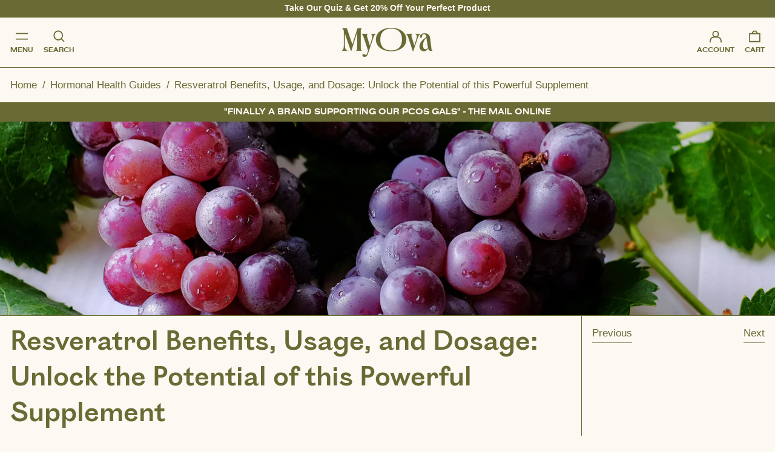

--- FILE ---
content_type: text/css
request_url: https://www.myovacare.com/cdn/shop/t/81/assets/theme.css?v=37448630948980038021762094110
body_size: 10821
content:
html,body,*,*:before,*:after{font-display:swap}@keyframes splide-loading{0%{transform:rotate(0)}to{transform:rotate(1turn)}}.splide__container{position:relative;box-sizing:border-box}.splide__list{margin:0!important;padding:0!important;width:-webkit-max-content;width:max-content;will-change:transform}.splide.is-active .splide__list{display:flex}.splide__pagination{display:inline-flex;align-items:center;width:95%;flex-wrap:wrap;justify-content:center;margin:0}.splide__pagination li{list-style-type:none;display:inline-block;line-height:1;margin:0}.splide{visibility:hidden}.splide,.splide__slide{position:relative;outline:none}.splide__slide{box-sizing:border-box;list-style-type:none!important;margin:0;flex-shrink:0}.splide__slide img{vertical-align:bottom}.splide__slider{position:relative}.splide__spinner{position:absolute;top:0;left:0;right:0;bottom:0;margin:auto;display:inline-block;width:20px;height:20px;border-radius:50%;border:2px solid #999;border-left-color:transparent;animation:splide-loading 1s linear infinite}.splide__track{position:relative;z-index:0;overflow:hidden}.splide--draggable>.splide__track>.splide__list>.splide__slide{-webkit-user-select:none;user-select:none}.splide--fade>.splide__track>.splide__list{display:block}.splide--fade>.splide__track>.splide__list>.splide__slide{position:absolute;top:0;left:0;z-index:0;opacity:0}.splide--fade>.splide__track>.splide__list>.splide__slide.is-active{position:relative;z-index:1;opacity:1}.splide--rtl{direction:rtl}.splide--ttb>.splide__track>.splide__list{display:block}.splide--ttb>.splide__pagination{width:auto}/*! PhotoSwipe main CSS by Dmitry Semenov | photoswipe.com | MIT license */.pswp{position:absolute;z-index:15000;top:0;left:0;display:none;overflow:hidden;width:100%;height:100%;touch-action:none;-webkit-text-size-adjust:100%;-moz-text-size-adjust:100%;text-size-adjust:100%;-webkit-backface-visibility:hidden;backface-visibility:hidden;outline:none}.pswp *{box-sizing:border-box}.pswp img{max-width:none}.pswp--animate_opacity{opacity:.001;will-change:opacity;transition:opacity 333ms cubic-bezier(.4,0,.22,1)}.pswp--open{display:block}.pswp--zoom-allowed .pswp__img{cursor:zoom-in}.pswp--zoomed-in .pswp__img{cursor:grab}.pswp--dragging .pswp__img{cursor:grabbing}.pswp__bg{position:absolute;left:0;top:0;width:100%;height:100%;background:var(--color-primary-background);opacity:0;transform:translateZ(0);-webkit-backface-visibility:hidden;backface-visibility:hidden;will-change:opacity}.pswp__scroll-wrap{position:absolute;left:0;top:0;width:100%;height:100%;overflow:hidden}.pswp__container,.pswp__zoom-wrap{touch-action:none;position:absolute;left:0;right:0;top:0;bottom:0}.pswp__container,.pswp__img{-webkit-user-select:none;-moz-user-select:none;-ms-user-select:none;user-select:none;-webkit-tap-highlight-color:rgba(0,0,0,0);-webkit-touch-callout:none}.pswp__zoom-wrap{position:absolute;width:100%;transform-origin:left top;transition:transform 333ms cubic-bezier(.4,0,.22,1)}.pswp__bg{will-change:opacity;transition:opacity 333ms cubic-bezier(.4,0,.22,1)}.pswp--animated-in .pswp__bg,.pswp--animated-in .pswp__zoom-wrap{transition:none}.pswp__container,.pswp__zoom-wrap{-webkit-backface-visibility:hidden;backface-visibility:hidden}.pswp__item{position:absolute;left:0;right:0;top:0;bottom:0;overflow:hidden}.pswp__img{position:absolute;top:0;left:0;width:auto;height:auto}.pswp__img--placeholder{-webkit-backface-visibility:hidden;backface-visibility:hidden}.pswp__img--placeholder--blank{background:rgba(var(--color-primary-text-rgb),.05)}.pswp--ie .pswp__img{top:0;left:0;width:100%!important;height:auto!important}.pswp__error-msg{position:absolute;left:0;top:50%;width:100%;text-align:center;font-size:14px;line-height:16px;margin-top:-8px;color:var(--color-primary-text)}.pswp__error-msg a{color:var(--color-primary-text);text-decoration:underline}:root{--swiper-theme-color: var(--color-body-bg)}.space-y-1>:not([hidden])~:not([hidden]){--tw-space-y-reverse: 0;margin-top:calc(.25rem * calc(1 - var(--tw-space-y-reverse)));margin-bottom:calc(.25rem * var(--tw-space-y-reverse))}.space-y-2>:not([hidden])~:not([hidden]){--tw-space-y-reverse: 0;margin-top:calc(.5rem * calc(1 - var(--tw-space-y-reverse)));margin-bottom:calc(.5rem * var(--tw-space-y-reverse))}.appearance-none{-webkit-appearance:none;-moz-appearance:none;appearance:none}.bg-transparent{background-color:transparent}.bg-black{--tw-bg-opacity: 1;background-color:rgba(0,0,0,var(--tw-bg-opacity))}.bg-white{--tw-bg-opacity: 1;background-color:rgba(255,255,255,var(--tw-bg-opacity))}.bg-primary-text{background-color:var(--color-primary-text)}.bg-primary-background{background-color:var(--color-primary-background)}.bg-primary-accent{background-color:var(--color-primary-accent)}.bg-primary-accent-10{background-color:rgba(var(--color-primary-accent-rgb),.1)}.bg-secondary-text{background-color:var(--color-secondary-text)}.bg-secondary-background{background-color:var(--color-secondary-background)}.bg-secondary-accent{background-color:var(--color-secondary-accent)}.bg-tertiary-text{background-color:var(--color-tertiary-text)}.bg-tertiary-background{background-color:var(--color-tertiary-background)}.bg-tertiary-accent{background-color:var(--color-tertiary-accent)}.bg-header-text{background-color:var(--color-header-text)}.bg-header-background{background-color:var(--color-header-background)}.bg-header-accent{background-color:var(--color-header-accent)}.bg-footer-text{background-color:var(--color-footer-text)}.bg-footer-background{background-color:var(--color-footer-background)}.bg-footer-accent{background-color:var(--color-footer-accent)}.bg-border{background-color:var(--color-border)}.bg-placeholder-bg{background-color:#0000000a}.hover\:bg-primary-text:hover{background-color:var(--color-primary-text)}.hover\:bg-primary-accent:hover{background-color:var(--color-primary-accent)}.hover\:bg-secondary-text:hover{background-color:var(--color-secondary-text)}.hover\:bg-secondary-accent:hover{background-color:var(--color-secondary-accent)}.hover\:bg-tertiary-text:hover{background-color:var(--color-tertiary-text)}.hover\:bg-tertiary-accent:hover{background-color:var(--color-tertiary-accent)}.hover\:bg-header-text:hover{background-color:var(--color-header-text)}.hover\:bg-header-accent:hover{background-color:var(--color-header-accent)}.hover\:bg-footer-text:hover{background-color:var(--color-footer-text)}.hover\:bg-footer-accent:hover{background-color:var(--color-footer-accent)}.section-sidebar .text-primary-background,.hover\:text-primary-background:hover{color:var(--color-primary-background)}.hover\:text-secondary-background:hover{color:var(--color-secondary-background)}.hover\:text-tertiary-background:hover{color:var(--color-tertiary-background)}.bg-gradient-to-r{background-image:linear-gradient(to right,var(--tw-gradient-stops))}.from-primary-background-0{--tw-gradient-from: var(--color-primary-background-0);--tw-gradient-stops: var(--tw-gradient-from), var(--tw-gradient-to, rgba(255, 255, 255, 0))}.from-secondary-background-0{--tw-gradient-from: var(--color-secondary-background-0);--tw-gradient-stops: var(--tw-gradient-from), var(--tw-gradient-to, rgba(255, 255, 255, 0))}.from-tertiary-background-0{--tw-gradient-from: var(--color-tertiary-background-0);--tw-gradient-stops: var(--tw-gradient-from), var(--tw-gradient-to, rgba(255, 255, 255, 0))}.from-header-background-0{--tw-gradient-from: var(--color-header-background-0);--tw-gradient-stops: var(--tw-gradient-from), var(--tw-gradient-to, rgba(255, 255, 255, 0))}.via-primary-background{--tw-gradient-stops: var(--tw-gradient-from), var(--color-primary-background), var(--tw-gradient-to, rgba(255, 255, 255, 0))}.via-secondary-background{--tw-gradient-stops: var(--tw-gradient-from), var(--color-secondary-background), var(--tw-gradient-to, rgba(255, 255, 255, 0))}.via-tertiary-background{--tw-gradient-stops: var(--tw-gradient-from), var(--color-tertiary-background), var(--tw-gradient-to, rgba(255, 255, 255, 0))}.via-header-background{--tw-gradient-stops: var(--tw-gradient-from), var(--color-header-background), var(--tw-gradient-to, rgba(255, 255, 255, 0))}.via-footer-background{--tw-gradient-stops: var(--tw-gradient-from), var(--color-footer-background), var(--tw-gradient-to, rgba(255, 255, 255, 0))}.to-primary-background{--tw-gradient-to: var(--color-primary-background)}.to-secondary-background{--tw-gradient-to: var(--color-secondary-background)}.to-tertiary-background{--tw-gradient-to: var(--color-tertiary-background)}.to-header-background{--tw-gradient-to: var(--color-header-background)}.to-footer-background{--tw-gradient-to: var(--color-footer-background)}.bg-center{background-position:center}.bg-right{background-position:center right}.bg-no-repeat{background-repeat:no-repeat}.bg-cover{background-size:cover}.bg-contain{background-size:contain}.border-transparent{border-color:transparent}.border-current{border-color:currentColor}.border-primary-text{border-color:var(--color-primary-text)}.border-primary-accent{border-color:var(--color-primary-accent)}.border-primary-meta{border-color:var(--color-primary-meta)}.border-secondary-text{border-color:var(--color-secondary-text)}.border-secondary-accent{border-color:var(--color-secondary-accent)}.border-secondary-meta{border-color:var(--color-secondary-meta)}.border-tertiary-text{border-color:var(--color-tertiary-text)}.border-tertiary-accent{border-color:var(--color-tertiary-accent)}.border-tertiary-meta{border-color:var(--color-tertiary-meta)}.border-header-text{border-color:var(--color-header-text)}.border-header-accent{border-color:var(--color-header-accent)}.border-header-meta{border-color:var(--color-header-meta)}.border-footer-text{border-color:var(--color-footer-text)}.border-footer-accent{border-color:var(--color-footer-accent)}.border-footer-meta{border-color:var(--color-footer-meta)}.border-white-text{--tw-border-opacity: 1;border-color:rgba(255,255,255,var(--tw-border-opacity))}.border-black-text{--tw-border-opacity: 1;border-color:rgba(0,0,0,var(--tw-border-opacity))}.border-theme-color,.border-grid-color{border-color:var(--color-border)}.group:hover .group-hover\:border-primary-accent{border-color:var(--color-primary-accent)}.group:hover .group-hover\:border-secondary-accent{border-color:var(--color-secondary-accent)}.group:hover .group-hover\:border-tertiary-accent{border-color:var(--color-tertiary-accent)}.group:hover .group-hover\:border-header-accent{border-color:var(--color-header-accent)}.group:hover .group-hover\:border-footer-accent{border-color:var(--color-footer-accent)}.hover\:border-primary-text:hover{border-color:var(--color-primary-text)}.hover\:border-primary-accent:hover{border-color:var(--color-primary-accent)}.hover\:border-secondary-text:hover{border-color:var(--color-secondary-text)}.hover\:border-secondary-accent:hover{border-color:var(--color-secondary-accent)}.hover\:border-tertiary-text:hover{border-color:var(--color-tertiary-text)}.hover\:border-tertiary-accent:hover{border-color:var(--color-tertiary-accent)}.hover\:border-header-text:hover{border-color:var(--color-header-text)}.hover\:border-header-accent:hover{border-color:var(--color-header-accent)}.hover\:border-footer-text:hover{border-color:var(--color-footer-text)}.hover\:border-footer-accent:hover{border-color:var(--color-footer-accent)}.rounded-none{border-radius:0}.rounded{border-radius:.25rem}.rounded-md{border-radius:.375rem}.additional-checkout-buttons iframe,.rounded-full{border-radius:9999px}.border-dashed{border-style:dashed}.border-0{border-width:0px}.border-2{border-width:2px}.border{border-width:1px}.border-grid{border-width:var(--border-width)}.border-text{border-width:var(--text-width)}.border-checkbox{border-width:var(--checkbox-width)}.border-t-grid{border-top-width:var(--border-width)}.border-r-grid{border-right-width:var(--border-width)}.border-b-grid{border-bottom-width:var(--border-width)}.border-l-grid{border-left-width:var(--border-width)}.border-b-text{border-bottom-width:var(--text-width)}.cursor-pointer{cursor:pointer}.cursor-wait{cursor:wait}.cursor-not-allowed{cursor:not-allowed}.block{display:block}.inline-block{display:inline-block}.inline{display:inline}.flex{display:flex}.inline-flex{display:inline-flex}.shrink-0{flex-shrink:0}.table{display:table}.grid{display:grid}.contents{display:contents}.hidden{display:none}.flex-col{flex-direction:column}.flex-col-reverse{flex-direction:column-reverse}@media (max-width: 1023px){.mobile\:flex-col{flex-direction:column}}.flex-wrap{flex-wrap:wrap}.items-start{align-items:flex-start}.items-end,.mobile\:items-end{align-items:flex-end}.items-center{align-items:center}.items-stretch{align-items:stretch}.self-start{align-self:flex-start}.justify-start{justify-content:flex-start}.justify-end{justify-content:flex-end}.justify-center{justify-content:center}.justify-between{justify-content:space-between}.flex-1{flex:1}.flex-auto{flex:1 1 auto}.flex-grow{flex-grow:1}.flex-shrink-0{flex-shrink:0}.font-normal{font-weight:400}.h-0{height:0px}.h-2{height:.5rem}.h-3{height:.75rem}.h-4{height:1rem}.h-5{height:1.25rem}.h-6{height:1.5rem}.h-7{height:1.75rem}.h-10{height:2.5rem}.h-auto{height:auto}.h-100{height:6.25rem}.h-0\.5{height:.125rem}.h-full{height:100%}.h-screen-header{height:100vh}.text-0{font-size:0;line-height:0}.text-xs{font-size:.64rem;line-height:var(--base-line-height)}.text-sm{font-size:.8rem;line-height:var(--base-line-height)}.add-to-cart-wrapper .btn,.text-md{font-size:.9rem;line-height:var(--base-line-height)}.text-base{font-size:1rem;line-height:var(--base-line-height)}.text-lg{font-size:1.25rem;line-height:var(--base-line-height)}.text-xl{font-size:1.563rem;line-height:var(--base-line-height)}.text-2xl{font-size:1.953rem;line-height:var(--base-line-height)}.text-3xl{font-size:2.5rem;line-height:var(--base-line-height)}.list-none{list-style-type:none}.m-0{margin:0}.my-0{margin-top:0;margin-bottom:0}.my-1{margin-top:.25rem;margin-bottom:.25rem}.mx-1{margin-left:.25rem;margin-right:.25rem}.my-2{margin-top:.5rem;margin-bottom:.5rem}.mx-2{margin-left:.5rem;margin-right:.5rem}.my-6{margin-top:1.5rem;margin-bottom:1.5rem}.my-8{margin-top:2rem;margin-bottom:2rem}.mx-auto{margin-left:auto;margin-right:auto}.-mx-1{margin-left:-.25rem;margin-right:-.25rem}.-mx-2{margin-left:-.5rem;margin-right:-.5rem}.-mx-4{margin-left:-1rem;margin-right:-1rem}.-mx-8{margin-left:-2rem;margin-right:-2rem}mt-0{margin-top:0}.mt-1{margin-top:.25rem}.mr-1{margin-right:.25rem}.mb-1{margin-bottom:.25rem}.ml-1{margin-left:.25rem}.mt-2{margin-top:.5rem}.mr-2{margin-right:.5rem}.mb-2{margin-bottom:.5rem}.ml-2{margin-left:.5rem}.mt-3{margin-top:.75rem}.mr-3{margin-right:.75rem}.ml-3{margin-left:.75rem}.mt-4{margin-top:1rem}.mr-4{margin-right:1rem}.mb-4{margin-bottom:1rem}.ml-4{margin-left:1rem}.mr-6{margin-right:1.5rem}.mt-8{margin-top:2rem}.mt-16{margin-top:4rem}.mt-32{margin-top:8rem}.mb-8{margin-bottom:2rem}.mb-16{margin-bottom:4rem}.mr-16{margin-right:4rem}.ml-16{margin-left:4rem}.mr-auto{margin-right:auto}.ml-auto{margin-left:auto}.mt-theme{margin-top:var(--spacing)}.mt-theme-half{margin-top:var(--spacing-half)}.-mt-2{margin-top:-.5rem}.-mr-2{margin-right:-.5rem}.-mb-2{margin-bottom:-.5rem}.-ml-2{margin-left:-.5rem}.-ml-4{margin-left:-1rem}.-ml-16{margin-left:-4rem}.-mt-theme{margin-top:calc(var(--spacing) * -1)}.-mb-theme-width{margin-bottom:calc(-1 * var(--border-width))}.max-h-full{max-height:100%}.max-w-xs{max-width:20rem}.max-w-sm{max-width:24rem}.max-w-md{max-width:28rem}.max-w-lg{max-width:32rem}.max-w-xl{max-width:36rem}.max-w-2xl{max-width:42rem}.max-w-4xl{max-width:56rem}.w-100{width:6.25rem}.max-w-full{max-width:100%}.max-w-screen{max-width:1620px}.min-h-full{min-height:100%}.min-h-screen{min-height:100vh}.min-w-0{min-width:0px}.object-contain{-o-object-fit:contain;object-fit:contain}.object-cover{-o-object-fit:cover;object-fit:cover}.object-bottom{-o-object-position:bottom;object-position:bottom}.object-center{-o-object-position:center;object-position:center}.object-left{-o-object-position:left;object-position:left}.object-left-bottom{-o-object-position:left bottom;object-position:left bottom}.object-left-top{-o-object-position:left top;object-position:left top}.object-right{-o-object-position:right;object-position:right}.object-right-bottom{-o-object-position:right bottom;object-position:right bottom}.object-right-top{-o-object-position:right top;object-position:right top}.object-top{-o-object-position:top;object-position:top}.opacity-0{opacity:0}.opacity-10{opacity:.1}.opacity-40{opacity:.4}.opacity-50{opacity:.5}.opacity-100,.group:hover .group-hover\:opacity-100{opacity:1}.overflow-auto{overflow:auto}.overflow-hidden{overflow:hidden}.overflow-x-auto{overflow-x:auto}.overflow-y-auto{overflow-y:auto}.overflow-x-hidden{overflow-x:hidden}.p-0{padding:0}.p-1{padding:.25rem}.p-2{padding:.5rem}.p-4{padding:1rem}.p-8{padding:2rem}.p-px{padding:1px}.py-1{padding-top:.25rem;padding-bottom:.25rem}.px-1{padding-left:.25rem;padding-right:.25rem}.py-2{padding-top:.5rem;padding-bottom:.5rem}.px-2{padding-left:.5rem;padding-right:.5rem}.py-3{padding-top:.87rem;padding-bottom:.87rem}.px-3{padding-left:.87rem;padding-right:.87rem}.py-4{padding-top:1rem;padding-bottom:1rem}.px-4{padding-left:1rem;padding-right:1rem}.py-8{padding-top:2rem;padding-bottom:2rem}.py-16{padding-top:4rem;padding-bottom:4rem}.px-8{padding-left:2rem;padding-right:2rem}.py-10{padding-top:2.5rem;padding-bottom:2.5rem}.py-1\.5{padding-top:.375rem;padding-bottom:.375rem}.py-theme{padding-top:var(--spacing);padding-bottom:var(--spacing)}.py-theme-half{padding-top:var(--spacing-half);padding-bottom:var(--spacing-half)}.pb-0{padding-bottom:0}.pt-1{padding-top:.25rem}.pr-1{padding-right:.25rem}.pb-1{padding-bottom:.25rem}.pl-1{padding-left:.25rem}.pt-2{padding-top:.5rem}.pb-2{padding-bottom:.5rem}.pl-2{padding-left:.5rem}.pt-4{padding-top:1rem}.pr-4{padding-right:1rem}.pb-4{padding-bottom:1rem}.pb-16{padding-bottom:4rem}.pl-4{padding-left:1rem}.pr-6{padding-right:1.5rem}.pt-8{padding-top:2rem}.pb-8{padding-bottom:2rem}.pr-10{padding-right:2.5rem}.pl-100{padding-left:100%}.pt-theme{padding-top:var(--spacing)}.pb-theme{padding-bottom:var(--spacing)}.pt-theme-double{padding-top:var(--spacing-double)}.pb-theme-double{padding-bottom:var(--spacing-double)}.placeholder-current::-moz-placeholder{color:currentColor}.placeholder-current:-ms-input-placeholder{color:currentColor}.placeholder-current::placeholder{color:currentColor}.pointer-events-none{pointer-events:none}.static{position:static}.fixed{position:fixed}.absolute{position:absolute}.relative{position:relative}.top-0{top:0}.right-0{right:0}.bottom-0{bottom:0}.left-0{left:0}.top-1{top:.25rem}.top-2{top:.5rem}.right-2{right:.5rem}.bottom-2{bottom:.5rem}.bottom-3{bottom:.75rem}.top-4{top:1rem}.right-4{right:1rem}.bottom-4{bottom:1rem}.left-4{left:1rem}.bottom-8{bottom:2rem}.-bottom-2{bottom:-.5rem}.top-1\/2{top:50%}.left-1\/2{left:50%}.bottom-slide-arrows{bottom:1.3rem}.resize{resize:both}*{--tw-shadow: 0 0 #0000}*{--tw-ring-inset: var(--tw-empty, );--tw-ring-offset-width: 0px;--tw-ring-offset-color: #fff;--tw-ring-color: rgba(59, 130, 246, .5);--tw-ring-offset-shadow: 0 0 #0000;--tw-ring-shadow: 0 0 #0000}.ring{--tw-ring-offset-shadow: var(--tw-ring-inset) 0 0 0 var(--tw-ring-offset-width) var(--tw-ring-offset-color);--tw-ring-shadow: var(--tw-ring-inset) 0 0 0 calc(3px + var(--tw-ring-offset-width)) var(--tw-ring-color);box-shadow:var(--tw-ring-offset-shadow),var(--tw-ring-shadow),var(--tw-shadow, 0 0 #0000)}.fill-current{fill:currentColor}.text-left{text-align:left}.text-center{text-align:center}.text-right{text-align:right}.text-transparent{color:transparent}.text-current{color:currentColor}.text-white{--tw-text-opacity: 1;color:rgba(255,255,255,var(--tw-text-opacity))}.text-primary-text{color:var(--color-primary-text)}.text-primary-accent{color:var(--color-primary-accent)}.text-primary-meta{color:var(--color-primary-meta)}.text-primary-text-overlay{color:var(--color-primary-text--overlay)}.text-primary-accent-overlay{color:var(--color-primary-accent--overlay)}.text-secondary-text{color:var(--color-secondary-text)}.text-secondary-accent{color:var(--color-secondary-accent)}.text-secondary-meta{color:var(--color-secondary-meta)}.text-secondary-text-overlay{color:var(--color-secondary-text--overlay)}.text-secondary-accent-overlay{color:var(--color-secondary-accent--overlay)}.text-tertiary-text{color:var(--color-tertiary-text)}.text-tertiary-accent{color:var(--color-tertiary-accent)}.text-tertiary-meta{color:var(--color-tertiary-meta)}.text-tertiary-text-overlay{color:var(--color-tertiary-text--overlay)}.text-tertiary-accent-overlay{color:var(--color-tertiary-accent--overlay)}.text-header-text{color:var(--color-header-text)}.text-header-accent{color:var(--color-header-accent)}.text-header-meta{color:var(--color-header-meta)}.text-header-text-overlay{color:var(--color-header-text--overlay)}.text-header-accent-overlay{color:var(--color-header-accent--overlay)}.text-footer-text{color:var(--color-footer-text)}.text-footer-accent{color:var(--color-footer-accent)}.text-footer-meta{color:var(--color-footer-meta)}.text-footer-text-overlay{color:var(--color-footer-text--overlay)}.text-footer-accent-overlay{color:var(--color-footer-accent--overlay)}.text-white-text{--tw-text-opacity: 1;color:rgba(255,255,255,var(--tw-text-opacity))}.text-black-text{--tw-text-opacity: 1;color:rgba(0,0,0,var(--tw-text-opacity))}.text-placeholder{color:#0000004d}.hover\:text-primary-accent:hover{color:var(--color-primary-accent)}.hover\:text-primary-text-overlay:hover{color:var(--color-primary-text--overlay)}.\!hover\:text-primary-text-overlay:hover{color:var(--color-primary-text--overlay)!important}.hover\:text-primary-accent-overlay:hover{color:var(--color-primary-accent--overlay)}.hover\:text-secondary-accent:hover{color:var(--color-secondary-accent)}.hover\:text-secondary-text-overlay:hover{color:var(--color-secondary-text--overlay)}.hover\:text-secondary-accent-overlay:hover{color:var(--color-secondary-accent--overlay)}.hover\:text-tertiary-accent:hover{color:var(--color-tertiary-accent)}.hover\:text-tertiary-text-overlay:hover{color:var(--color-tertiary-text--overlay)}.hover\:text-tertiary-accent-overlay:hover{color:var(--color-tertiary-accent--overlay)}.hover\:text-header-accent:hover{color:var(--color-header-accent)}.hover\:text-header-text-overlay:hover{color:var(--color-header-text--overlay)}.hover\:text-header-accent-overlay:hover{color:var(--color-header-accent--overlay)}.hover\:text-footer-accent:hover{color:var(--color-footer-accent)}.hover\:text-footer-text-overlay:hover{color:var(--color-footer-text--overlay)}.hover\:text-footer-accent-overlay:hover{color:var(--color-footer-accent--overlay)}.hover\:text-white-accent:hover{--tw-text-opacity: 1;color:rgba(255,255,255,var(--tw-text-opacity))}.hover\:text-black-accent:hover{--tw-text-opacity: 1;color:rgba(0,0,0,var(--tw-text-opacity))}.truncate{overflow:hidden;text-overflow:ellipsis;white-space:nowrap}.italic{font-style:italic}.uppercase{text-transform:uppercase}.capitalize{text-transform:capitalize}.underline{text-decoration-line:underline}.\!no-underline{text-decoration-line:none!important}.line-through{text-decoration:line-through}.hover\:underline:hover{text-decoration:underline}.oldstyle-nums{--tw-ordinal: var(--tw-empty, );--tw-slashed-zero: var(--tw-empty, );--tw-numeric-figure: var(--tw-empty, );--tw-numeric-spacing: var(--tw-empty, );--tw-numeric-fraction: var(--tw-empty, );font-variant-numeric:var(--tw-ordinal) var(--tw-slashed-zero) var(--tw-numeric-figure) var(--tw-numeric-spacing) var(--tw-numeric-fraction)}.oldstyle-nums{--tw-numeric-figure: oldstyle-nums}.align-top{vertical-align:top}.align-middle{vertical-align:middle}.visible{visibility:visible}.invisible{visibility:hidden}.whitespace-nowrap{white-space:nowrap}.break-words{overflow-wrap:break-word}.break-all{word-break:break-all}.w-2{width:.5rem}.w-3{width:.75rem}.w-4{width:1rem}.w-5{width:1.25rem}.w-6{width:1.5rem}.w-7{width:1.75rem}.w-8{width:2rem}.w-10{width:2.5rem}.w-12{width:3rem}.w-16{width:4rem}.w-20{width:5rem}.w-28{width:7rem}.w-auto{width:auto}.w-theme-width{width:var(--border-width)}.w-1\/2{width:50%}.w-1\/3{width:33.333333%}.w-2\/3{width:66.666667%}.w-3\/4{width:75%}.w-3\/5{width:60%}.w-11\/12{width:91.666667%}.w-full{width:100%}.w-third-screen{width:33.333333vw}.z-0{z-index:0}.z-10{z-index:10}.z-20{z-index:20}.z-50{z-index:50}.z-60,.z-70{z-index:70}.z-99{z-index:99}.z-100{z-index:100}.gap-theme{gap:var(--border-width)}.gap-gutter{gap:var(--gutter)}.gap-2{gap:.5rem}.gap-4{gap:1rem}.grid-flow-row-dense{grid-auto-flow:row dense}.grid-cols-1{grid-template-columns:repeat(1,minmax(0,1fr))}.grid-cols-2{grid-template-columns:repeat(2,minmax(0,1fr))}.grid-cols-12{grid-template-columns:repeat(12,minmax(0,1fr))}.grid-cols-{grid-template-columns:repeat(2,minmax(0,1fr))}.col-span-1{grid-column:span 1 / span 1}.col-span-2{grid-column:span 2 / span 2}.col-span-3{grid-column:span 3 / span 3}.col-span-4{grid-column:span 4 / span 4}.col-span-6{grid-column:span 6 / span 6}.col-span-full{grid-column:1 / -1}.transform{--tw-translate-x: 0;--tw-translate-y: 0;--tw-rotate: 0;--tw-skew-x: 0;--tw-skew-y: 0;--tw-scale-x: 1;--tw-scale-y: 1;transform:translate(var(--tw-translate-x)) translateY(var(--tw-translate-y)) rotate(var(--tw-rotate)) skew(var(--tw-skew-x)) skewY(var(--tw-skew-y)) scaleX(var(--tw-scale-x)) scaleY(var(--tw-scale-y))}.origin-center{transform-origin:center}.rotate-180{--tw-rotate: 180deg}.-rotate-45{--tw-rotate: -45deg}.translate-x-full{--tw-translate-x: 100%}.-translate-x-1\/2{--tw-translate-x: -50%}.-translate-x-full{--tw-translate-x: -100%}.translate-y-1{--tw-translate-y: .25rem}.translate-y-full{--tw-translate-y: 100%}.-translate-y-1\/2{--tw-translate-y: -50%}.translate-y-0-important{--tw-translate-y: 0px !important}.translate-y-full-with-border{--tw-translate-y: calc(100% - 1px) }.transition{transition-property:background-color,border-color,color,fill,stroke,opacity,box-shadow,transform;transition-timing-function:cubic-bezier(.4,0,.2,1);transition-duration:.15s}.transition-opacity{transition-property:opacity;transition-timing-function:cubic-bezier(.4,0,.2,1);transition-duration:.15s}.transition-transform{transition-property:transform;transition-timing-function:cubic-bezier(.4,0,.2,1);transition-duration:.15s}.transition-max-height{transition-property:max-height;transition-timing-function:cubic-bezier(.4,0,.2,1);transition-duration:.15s}.ease-in-out{transition-timing-function:cubic-bezier(.4,0,.2,1)}.duration-200{transition-duration:.2s}.duration-300{transition-duration:.3s}@-webkit-keyframes spin{to{transform:rotate(360deg)}}@keyframes spin{to{transform:rotate(360deg)}}@-webkit-keyframes ping{75%,to{transform:scale(2);opacity:0}}@keyframes ping{75%,to{transform:scale(2);opacity:0}}@-webkit-keyframes pulse{50%{opacity:.5}}@keyframes pulse{50%{opacity:.5}}@-webkit-keyframes bounce{0%,to{transform:translateY(-25%);-webkit-animation-timing-function:cubic-bezier(.8,0,1,1);animation-timing-function:cubic-bezier(.8,0,1,1)}50%{transform:none;-webkit-animation-timing-function:cubic-bezier(0,0,.2,1);animation-timing-function:cubic-bezier(0,0,.2,1)}}@keyframes bounce{0%,to{transform:translateY(-25%);-webkit-animation-timing-function:cubic-bezier(.8,0,1,1);animation-timing-function:cubic-bezier(.8,0,1,1)}50%{transform:none;-webkit-animation-timing-function:cubic-bezier(0,0,.2,1);animation-timing-function:cubic-bezier(0,0,.2,1)}}.col-gap-lg{-moz-column-gap:2rem;column-gap:2rem}#MainContent{visibility:visible!important;opacity:1!important}html{background-color:var(--color-primary-background);color:var(--color-primary-text)}html .responsive-image-placeholder{background-color:var(--color-primary-text)}html .bg-placeholder-bg{background-color:var(--color-primary-text-placeholder)}html .rte a:hover,html.rte a:hover,.text-primary-text .rte a:hover,.text-primary-text.rte a:hover{color:var(--color-primary-accent);-webkit-text-decoration-color:var(--color-primary-accent);text-decoration-color:var(--color-primary-accent)}html .plyr,html .plyr__control,.bg-primary-background .plyr,.bg-primary-background .plyr__control{background-color:var(--color-primary-background)}html .plyr,html .plyr__control,.text-primary-text .plyr,.text-primary-text .plyr__control{color:var(--color-primary-text)}html{font-size:var(--base-font-size);line-height:var(--base-line-height)}body{font-family:var(--body-font-stack);font-weight:var(--body-font-weight);font-style:var(--body-font-style);text-transform:var(--bopy-copy-transform);-webkit-font-smoothing:antialiased;-moz-osx-font-smoothing:grayscale;-webkit-text-size-adjust:100%}.font-heading{font-family:var(--heading-font-stack);font-weight:var(--heading-font-weight);font-style:var(--heading-font-style);text-transform:var(--heading-capitalize);letter-spacing:var(--heading-letterspacing);-webkit-text-decoration:var(--heading-decoration);text-decoration:var(--heading-decoration)}.font-body{font-family:var(--body-font-stack);font-weight:var(--body-font-weight);font-style:var(--body-font-style);text-transform:var(--body-font-style);letter-spacing:0;text-decoration:none;text-transform:var(--bopy-copy-transform)}.break-inside-avoid,.multi-column p{page-break-inside:avoid;-moz-column-break-inside:avoid;break-inside:avoid}.responsive-image-wrapper:before{content:"";display:block}.responsive-image{opacity:0}.responsive-image.lazyloaded{opacity:1}.responsive-image-placeholder{opacity:.05}.responsive-image.lazyloaded+.responsive-image-placeholder{opacity:0}.text-primary-text .responsive-image-placeholder{background-color:var(--color-primary-text)}.text-secondary-text .responsive-image-placeholder{background-color:var(--color-secondary-text)}.text-tertiary-text .responsive-image-placeholder{background-color:var(--color-tertiary-text)}.no-js .responsive-image-placeholder{display:none}.bg-primary-background .bg-placeholder-bg{background-color:var(--color-primary-text-placeholder)}.bg-secondary-background .bg-placeholder-bg{background-color:var(--color-secondary-text-placeholder)}.bg-tertiary-background .bg-placeholder-bg{background-color:var(--color-tertiary-text-placeholder)}.visually-hidden{position:absolute!important;overflow:hidden;clip:rect(0 0 0 0);height:1px;width:1px;margin:-1px;padding:0;border:0}.video-wrapper{position:relative;overflow:hidden;max-width:100%;height:0;height:auto;padding-bottom:56.25%}.video-wrapper iframe{position:absolute;top:0;left:0;width:100%;height:100%}.table-wrapper{overflow:auto;max-width:100%;-webkit-overflow-scrolling:touch}.skip-link{background-color:var(--color-primary-background);opacity:0;padding:1rem;pointer-events:none;position:absolute;top:0;left:0;color:var(--color-primary-text);z-index:50}.skip-link .responsive-image-placeholder{background-color:var(--color-primary-text)}.skip-link .bg-placeholder-bg{background-color:var(--color-primary-text-placeholder)}select.skip-link{background-image:var(--icon-svg-select-primary)}.skip-link .rte a:hover,.skip-link.rte a:hover,.text-primary-text .rte a:hover,.text-primary-text.rte a:hover{color:var(--color-primary-accent);-webkit-text-decoration-color:var(--color-primary-accent);text-decoration-color:var(--color-primary-accent)}.skip-link .plyr,.skip-link .plyr__control,.bg-primary-background .plyr,.bg-primary-background .plyr__control{background-color:var(--color-primary-background)}.skip-link .plyr,.skip-link .plyr__control,.text-primary-text .plyr,.text-primary-text .plyr__control{color:var(--color-primary-text)}.product-content-container.skip-link{--payment-terms-background-color: var(--color-primary-background-hex)}.skip-link :focus{outline-width:var(--text-width);outline-style:solid;outline-color:var(--color-primary-accent);outline-offset:.25rem}.skip-link .increase-target:focus:before{outline:var(--text-width) solid -webkit-focus-ring-color;outline:var(--text-width) solid var(--color-primary-accent);outline-offset:calc(-1 * var(--text-width))}.skip-link .custom-input:focus+label{outline:var(--text-width) solid -webkit-focus-ring-color;outline:var(--text-width) solid var(--color-primary-accent)}.skip-link .product-media-object:focus{outline:0}.skip-link .product-media-object:focus:after{width:100%;height:100%;content:"";outline:var(--text-width) solid -webkit-focus-ring-color;outline:var(--text-width) solid var(--color-primary-accent);outline-offset:calc(-1 * var(--text-width));position:absolute;top:0;left:0}.skip-link:focus{opacity:1;pointer-events:auto}#sticky-positioner{position:absolute;top:var(--border-width);left:0;width:1px;height:1px}.no-js .respimg{display:none}.no-js:not(html){display:none}.no-js .no-js:not(html){display:block}html.no-js .js-enabled,[hidden],[x-cloak]{display:none}.supports-no-cookies:not(html){display:none}.supports-no-cookies .supports-no-cookies:not(html){display:block}.increase-target:before{content:"";display:block;position:absolute;top:0;left:0;width:100%;height:100%;z-index:10}.increase-target:focus:before{outline:5px auto Highlight;outline:5px auto -webkit-focus-ring-color}[data-shopify-buttoncontainer]{justify-content:center}.accent-links-primary a{border-color:var(--color-primary-text)}.accent-links-primary a:hover{border-color:var(--color-primary-accent)}.accent-links-primary a{border-bottom-width:var(--text-width);padding-bottom:.25rem}.accent-links-primary a:hover{color:var(--color-primary-accent)}.accent-links-secondary a{border-color:var(--color-primary-text)}.accent-links-secondary a:hover{border-color:var(--color-secondary-accent)}.accent-links-secondary a{border-bottom-width:var(--text-width);padding-bottom:.25rem}.accent-links-secondary a:hover{color:var(--color-secondary-accent)}.accent-links-tertiary a{border-color:var(--color-primary-text)}.accent-links-tertiary a:hover{border-color:var(--color-tertiary-accent)}.accent-links-tertiary a{border-bottom-width:var(--text-width);padding-bottom:.25rem}.accent-links-tertiary a:hover{color:var(--color-tertiary-accent)}body .jdgm-all-reviews-widget,body #judgeme_product_reviews[style],.section-x-padding{padding-left:.5rem;padding-right:.5rem}@media (min-width: 1024px){body .jdgm-all-reviews-widget,body #judgeme_product_reviews[style],.section-x-padding{padding-left:1rem;padding-right:1rem}}#MainContent .shopify-section:first-of-type section{margin-top:calc(-1 * var(--border-width))}#MainContent .shopify-section.has-full-screen-setting:first-of-type section .h-screen-header{height:calc(100vh - var(--header-height, 0px))}@media (max-width: 1023px){#MainContent .shopify-section.has-full-screen-setting:first-of-type section .background-video-wrapper--full-screen{padding-bottom:calc(100vh - var(--header-height, 0px))}}@media (min-width: 1024px){#MainContent .shopify-section.has-full-screen-setting:first-of-type section .lg\:background-video-wrapper--full-screen{padding-bottom:calc(100vh - var(--header-height, 0px))}}select{background-size:1em 1em;background-image:var(--icon-svg-select);background-repeat:no-repeat;background-position:center right}input[type=text],input[type=email],input[type=password]{-webkit-appearance:none}input[type=text]:not(.rounded-full),input[type=email]:not(.rounded-full),input[type=password]:not(.rounded-full){border-radius:0}option{background-color:var(--color-primary-background)}select.text-primary-text{background-image:var(--icon-svg-select-primary)}select.text-secondary-text{background-image:var(--icon-svg-select-secondary)}select.text-tertiary-text{background-image:var(--icon-svg-select-tertiary)}input[type=number]::-webkit-inner-spin-button,input[type=number]::-webkit-outer-spin-button{-webkit-appearance:none;margin:0;-moz-appearance:textfield}.filter-checkbox:checked+label span{background-color:currentColor}.custom-input:disabled+label{cursor:default}body .yotpo-vertical-pagination .yotpo-reviews-pagination-item,body .yotpo-question-form .form-footer .yotpo-question-submit[data-v-2cef8d22],body .yotpo-question-form .form-footer .yotpo-question-submit,body #yotpo-widget-btn,body .yotpo-ask-question-btn-wrapper .yotpo-ask-question-btn-l,body .yotpo-review-form .form-footer .yotpo-new-review-submit,body .yotpo-new-review-submit,body #yotpo-main-widget-btn,body #yotpo-main-widget-btn.yotpo-new-review-btn,body #yotpo-main-widget-btn.yotpo-btn-s,body .yotpo-new-review-btn,body .yotpo-btn-s,.btn,.button{text-transform:var(--button-text-transform);border-width:var(--text-width);border-radius:var(--button-border-radius);border-color:var(--button-border-color);background-color:var(--button-background-color);color:var(--button-text-color)}body .yotpo-vertical-pagination .yotpo-reviews-pagination-item,body .yotpo-question-form .form-footer .yotpo-question-submit[data-v-2cef8d22],body .yotpo-question-form .form-footer .yotpo-question-submit,body #yotpo-widget-btn,body #yotpo-widget-btn span,body .yotpo-ask-question-btn-wrapper .yotpo-ask-question-btn-l,body .yotpo-review-form .form-footer .yotpo-new-review-submit,body .yotpo-new-review-submit,body #yotpo-main-widget-btn,body #yotpo-main-widget-btn.yotpo-new-review-btn,body #yotpo-main-widget-btn.yotpo-btn-s,body .yotpo-new-review-btn,body .yotpo-btn-s{--button-background-color: var(--primary-color);--button-text-color: var(--color-primary-background);font-family:var(--condensed-font-stack)!important;font-weight:var(--condensed-font-weight)!important;font-style:var(--condensed-font-style)!important;line-height:var(--condensed-line-height)!important;text-transform:uppercase!important}body .yotpo-vertical-pagination .yotpo-reviews-pagination-item,body .yotpo-question-form .form-footer .yotpo-question-submit[data-v-2cef8d22],body .yotpo-question-form .form-footer .yotpo-question-submit,body #yotpo-widget-btn,body .yotpo-ask-question-btn-wrapper .yotpo-ask-question-btn-l,body .yotpo-review-form .form-footer .yotpo-new-review-submit,body .yotpo-new-review-submit,body #yotpo-main-widget-btn,body #yotpo-main-widget-btn.yotpo-new-review-btn,body #yotpo-main-widget-btn.yotpo-btn-s,body .yotpo-new-review-btn,body .yotpo-btn-s,.btn,.button{cursor:pointer;padding:.5rem 2rem}body .yotpo-vertical-pagination .yotpo-reviews-pagination-item{width:auto}.btn:hover,.button:hover{border-color:var(--button-border-color-hover);background-color:var(--button-background-color-hover);color:var(--button-text-color-hover)}.show-button-arrows .btn:after,.show-button-arrows .button:after{content:"\a0\a0\2192"}.btn svg,.btn span,.button svg,.button span,button svg,button:not([class*=yotpo]) span:not([class*=yotpo]){pointer-events:none}@media (prefers-reduced-motion: reduce){.marquee-container{padding-left:0;text-align:center;white-space:normal;display:block;padding-left:.5rem;padding-right:.5rem}@media (min-width: 1024px){.marquee-container{padding-left:1rem;padding-right:1rem}}.marquee span{display:none}.marquee span:first-child{display:inline}}.marquee-container{visibility:visible}.rte>:not([hidden])~:not([hidden]){--tw-space-y-reverse: 0;margin-top:calc(1rem * calc(1 - var(--tw-space-y-reverse)));margin-bottom:calc(1rem * var(--tw-space-y-reverse))}.rte{line-height:var(--base-line-height)}.rte img{max-width:100%;width:100%;height:auto}.rte table{table-layout:fixed}.rte table,.rte th,.rte td{border-width:var(--text-width)}.rte table,.rte th,.rte td{border-color:currentColor}.rte th,.rte td{padding:.25rem}@media (min-width: 1024px){.rte th,.rte td{padding:.5rem}.rte th>.background-video-wrapper--full-screen,.rte td>.background-video-wrapper--full-screen{padding-bottom:calc(100vh - 1rem)}}.klaviyo-form ul,.klaviyo-form ol,.rte ul,.rte ol{margin-left:var(--spacing)}.klaviyo-form ul>:not([hidden])~:not([hidden]),.klaviyo-form ol>:not([hidden])~:not([hidden]),.rte ul>:not([hidden])~:not([hidden]),.rte ol>:not([hidden])~:not([hidden]){--tw-space-y-reverse: 0;margin-top:calc(.5rem * calc(1 - var(--tw-space-y-reverse)));margin-bottom:calc(.5rem * var(--tw-space-y-reverse))}.klaviyo-form ul,.rte ul{list-style-type:disc}.klaviyo-form ol,.rte ol{list-style:decimal}.rte strong{font-weight:var(--font-body-bold-weight)}.rte h1{font-size:1.953rem;line-height:var(--base-line-height)}@media (min-width: 1024px){.rte h1{font-size:3.815rem;line-height:1}}.rte h2{font-size:1.953rem;line-height:var(--base-line-height)}@media (min-width: 1024px){.rte h2{font-size:2.441rem;line-height:calc(var(--base-line-height)*.9)}}.rte h3{font-size:1.563rem;line-height:var(--base-line-height)}.rte h4{font-size:1.25rem;line-height:var(--base-line-height)}.rte h1,.rte h2,.rte h3,.rte h4{font-family:var(--heading-font-stack);font-weight:var(--heading-font-weight);font-style:var(--heading-font-style);text-transform:var(--heading-capitalize);letter-spacing:var(--heading-letterspacing);-webkit-text-decoration:var(--heading-decoration);text-decoration:var(--heading-decoration)}.rte a{text-decoration:underline}.rte code,.rte pre{overflow:auto;font-family:monospace}.rte code,.rte pre{font-size:.8rem;line-height:var(--base-line-height)}.text-primary-text .rte a:hover,.text-primary-text.rte a:hover{color:var(--color-primary-accent);-webkit-text-decoration-color:var(--color-primary-accent);text-decoration-color:var(--color-primary-accent)}.text-secondary-text .rte a:hover,.text-secondary-text.rte a:hover{color:var(--color-secondary-accent);-webkit-text-decoration-color:var(--color-secondary-accent);text-decoration-color:var(--color-secondary-accent)}.text-tertiary-text .rte a:hover,.text-tertiary-text.rte a:hover{color:var(--color-tertiary-accent);-webkit-text-decoration-color:var(--color-tertiary-accent);text-decoration-color:var(--color-tertiary-accent)}.svg-scale svg{width:1em;height:1em}.disclosure-list{transform:translateY(calc(-100% + 2px))}.splide--product{position:static}.splide__pagination__page{background-color:transparent;border-color:currentColor;border-radius:9999px;border-width:var(--checkbox-width);display:block;height:.5rem;margin:.25rem;width:.5rem}.add-to-cart-container .payment-button-wrapper.splide__pagination__page .shopify-payment-button__button--unbranded,.add-to-cart-container .payment-button-wrapper.splide__pagination__page .shopify-payment-button__button--branded,.add-to-cart-container .payment-button-wrapper.rounded-full .shopify-payment-button__button--unbranded,.add-to-cart-container .payment-button-wrapper.rounded-full .shopify-payment-button__button--branded{border-radius:9999px;overflow:hidden}.additional-checkout-buttons.splide__pagination__page div[role=button]{border-radius:9999px}.splide__pagination__page.is-active{background-color:currentColor}.splide__autoplay-control .splide__play,.splide__autoplay-control .splide__pause{transition-property:opacity;transition-timing-function:cubic-bezier(.4,0,.2,1);transition-duration:.15s}.splide__autoplay-control .splide__play{opacity:0;position:absolute}.splide__autoplay-control .splide__pause{opacity:1}.splide__autoplay-control--paused .splide__play{opacity:1;position:relative}.splide__autoplay-control--paused .splide__pause{opacity:0;position:absolute}.no-js .splide{visibility:visible}.no-js .splide__list{width:100%}.no-js .splide__slide:not(:first-child){display:none}@media (min-width: 1024px){.no-js .splide--product .splide__slide:not(:first-child){display:block}}.js .splide--product:not([data-slideshow-enabled=true]){visibility:visible}.js .splide--product:not([data-slideshow-enabled=true]) .splide__list{width:100%}.js .splide--product:not([data-slideshow-enabled=true]) .splide__slide:not(:first-child){display:none}.js .splide--product:not([data-slideshow-enabled=true]) .splide__arrows{display:none}@media (min-width: 1024px){.js .splide--product:not([data-slideshow-enabled=true]) .splide--product .splide__slide:not(:first-child){display:block}}.background-video-wrapper--full-screen{padding-bottom:100vh}.background-video-wrapper--four-three{padding-bottom:75%}.background-video-wrapper--landscape{padding-bottom:62.5%}.background-video-wrapper--widescreen{padding-bottom:56.25%}.background-video-wrapper--cinematic{padding-bottom:42.55319%}.p-2>.background-video-wrapper--full-screen{padding-bottom:calc(100vh - 1rem)}@media (min-width: 1024px){.lg\:p-4>.background-video-wrapper--full-screen,.lg\:p-4>.lg\:background-video-wrapper--full-screen{padding-bottom:calc(100vh - 2rem)}}.background-video__error{position:absolute;top:0;right:0;bottom:0;left:0;width:100%;height:100%;display:flex;flex-flow:row nowrap;justify-content:center;align-items:center}.background-video iframe{position:absolute;z-index:1;top:-100%;left:auto;width:100%;height:300%;pointer-events:none;opacity:0;transition:opacity .2s ease-in-out;transform:scale(1.0125)}.background-video iframe.background-video-iframe--tall{top:-10%;left:-100%;width:300%;height:120%;max-width:none}.background-video.is-playing iframe{opacity:1}.type-product-grid-item:focus-within .product-grid__meta{opacity:1}.plyr--video{height:100%}.plyr__control--overlaid svg{fill:currentColor}.bg-primary-background .plyr,.bg-primary-background .plyr__control{background-color:var(--color-primary-background)}.text-primary-text .plyr,.text-primary-text .plyr__control{color:var(--color-primary-text)}.bg-secondary-background .plyr,.bg-secondary-background .plyr__control{background-color:var(--color-secondary-background)}.text-secondary-text .plyr,.text-secondary-text .plyr__control{color:var(--color-secondary-text)}.bg-tertiary-background .plyr,.bg-tertiary-background .plyr__control{background-color:var(--color-tertiary-background)}.text-tertiary-text .plyr,.text-tertiary-text .plyr__control{color:var(--color-tertiary-text)}[data-shopify-xr-hidden]{display:none}.add-to-cart-container .btn.button,.add-to-cart,.shopify-payment-button,.shopify-payment-button__button,.shopify-payment-button__button--branded{min-height:var(--add-to-cart-height)!important}.shopify-payment-button__button--hidden{display:none!important}.add-to-cart-container .shopify-payment-button__button--unbranded{padding:.5rem .25rem;text-transform:var(--button-text-transform)}.add-to-cart-container .shopify-payment-button__button--unbranded,.add-to-cart-container .shopify-payment-button__button--branded{transition:none;border-radius:0;font-weight:var(--body-font-weight);line-height:var(--base-line-height)}.add-to-cart-container .payment-button-wrapper.rounded-md .shopify-payment-button__button--unbranded,.add-to-cart-container .payment-button-wrapper.rounded-md .shopify-payment-button__button--branded{border-radius:.375rem;overflow:hidden}.add-to-cart-container .payment-button-wrapper.rounded-full .shopify-payment-button__button--unbranded,.add-to-cart-container .payment-button-wrapper.rounded-full .shopify-payment-button__button--branded{border-radius:9999px;overflow:hidden}.add-to-cart svg{display:inline;max-width:16px;height:auto;margin-right:10px;margin-top:-5px}.additional-checkout-buttons.rounded-full div[role=button]{border-radius:9999px!important}.additional-checkout-buttons.rounded-md div[role=button]{border-radius:.375rem!important}.show-button-arrows .shopify-payment-button__button--unbranded:after{content:" \2192"}.shopify-payment-button__more-options{margin-bottom:1em}.payment-button-wrapper.color-primary.style-text_background .shopify-payment-button__button--unbranded{background-color:var(--color-primary-text);color:var(--color-primary-text--overlay);border:var(--border-width) solid var(--color-primary-text)}.payment-button-wrapper.color-primary.style-text_background .shopify-payment-button__button--unbranded:hover{background-color:var(--color-primary-accent);border:var(--border-width) solid var(--color-primary-accent);color:var(--color-primary-accent--overlay)}.payment-button-wrapper.color-primary.style-accent_background .shopify-payment-button__button--unbranded{background-color:var(--color-primary-accent);color:var(--color-primary-accent--overlay);border:var(--border-width) solid var(--color-primary-accent)}.payment-button-wrapper.color-primary.style-accent_background .shopify-payment-button__button--unbranded:hover{background-color:var(--color-primary-text);border:var(--border-width) solid var(--color-primary-text);color:var(--color-primary-text--overlay)}.payment-button-wrapper.color-primary.style-accent_background_text_border .shopify-payment-button__button--unbranded{background-color:var(--color-primary-accent);color:var(--color-primary-accent--overlay);border:var(--border-width) solid var(--color-primary-text)}.payment-button-wrapper.color-primary.style-accent_background_text_border .shopify-payment-button__button--unbranded:hover{background-color:var(--color-primary-text);color:var(--color-primary-text--overlay)}.payment-button-wrapper.color-secondary.style-text_background .shopify-payment-button__button--unbranded{background-color:var(--color-secondary-text);color:var(--color-secondary-text--overlay);border:var(--border-width) solid var(--color-secondary-text)}.payment-button-wrapper.color-secondary.style-text_background .shopify-payment-button__button--unbranded:hover{background-color:var(--color-secondary-accent);border:var(--border-width) solid var(--color-secondary-accent);color:var(--color-secondary-accent--overlay)}.payment-button-wrapper.color-secondary.style-accent_background .shopify-payment-button__button--unbranded{background-color:var(--color-secondary-accent);color:var(--color-secondary-accent--overlay);border:var(--border-width) solid var(--color-secondary-accent)}.payment-button-wrapper.color-secondary.style-accent_background .shopify-payment-button__button--unbranded:hover{background-color:var(--color-secondary-text);border:var(--border-width) solid var(--color-secondary-text);color:var(--color-secondary-text--overlay)}.payment-button-wrapper.color-secondary.style-accent_background_text_border .shopify-payment-button__button--unbranded{background-color:var(--color-secondary-accent);color:var(--color-secondary-accent--overlay);border:var(--border-width) solid var(--color-secondary-text)}.payment-button-wrapper.color-secondary.style-accent_background_text_border .shopify-payment-button__button--unbranded:hover{background-color:var(--color-secondary-text);color:var(--color-secondary-text--overlay)}.payment-button-wrapper.color-tertiary.style-text_background .shopify-payment-button__button--unbranded{background-color:var(--color-tertiary-text);color:var(--color-tertiary-text--overlay);border:var(--border-width) solid var(--color-tertiary-text)}.payment-button-wrapper.color-tertiary.style-text_background .shopify-payment-button__button--unbranded:hover{background-color:var(--color-tertiary-accent);border:var(--border-width) solid var(--color-tertiary-accent);color:var(--color-tertiary-accent--overlay)}.payment-button-wrapper.color-tertiary.style-accent_background .shopify-payment-button__button--unbranded{background-color:var(--color-tertiary-accent);color:var(--color-tertiary-accent--overlay);border:var(--border-width) solid var(--color-tertiary-accent)}.payment-button-wrapper.color-tertiary.style-accent_background .shopify-payment-button__button--unbranded:hover{background-color:var(--color-tertiary-text);border:var(--border-width) solid var(--color-tertiary-text);color:var(--color-tertiary-text--overlay)}.payment-button-wrapper.color-tertiary.style-accent_background_text_border .shopify-payment-button__button--unbranded{background-color:var(--color-tertiary-accent);color:var(--color-tertiary-accent--overlay);border:var(--border-width) solid var(--color-tertiary-text)}.payment-button-wrapper.color-tertiary.style-accent_background_text_border .shopify-payment-button__button--unbranded:hover{background-color:var(--color-tertiary-text);color:var(--color-tertiary-text--overlay)}.shopify-payment-button__button--unbranded[disabled],.shopify-payment-button__button--unbranded.disabled,.shopify-payment-button__button[disabled],.shopify-payment-button__button.disabled,.shopify-payment-button__more-options[disabled],.shopify-payment-button__more-options.disabled{cursor:default;display:none}shopify-payment-terms{margin-top:1rem;margin-bottom:2rem;display:block}.product-content-container.bg-primary-background{--payment-terms-background-color: var(--color-primary-background-hex)}.product-content-container.bg-secondary-background{--payment-terms-background-color: var(--color-secondary-background-hex)}.product-content-container.bg-tertiary-background{--payment-terms-background-color: var(--color-tertiary-background-hex)}.shopify-challenge__container{padding-top:var(--spacing);padding-bottom:var(--spacing);text-align:center;padding-left:.5rem;padding-right:.5rem}@media (min-width: 1024px){.shopify-challenge__container{padding-left:1rem;padding-right:1rem}}@media only screen and (max-width: 767px){.responsive-table{width:100%}.responsive-table thead{display:none}.responsive-table td{border-width:0px;display:flex;align-items:center;justify-content:space-between;margin:0;padding-top:.25rem;padding-bottom:.25rem;text-align:right;width:100%}.responsive-table th:before,.responsive-table td:before{content:attr(data-label);max-width:50%}.responsive-table th:before,.responsive-table td:before{font-weight:400;font-size:.64rem;line-height:var(--base-line-height);margin-top:.25rem;padding-right:.75rem;text-align:left}.table-small-hide{display:none!important}}@media (min-width: 768px){.responsive-table{border-color:var(--color-border);border-width:var(--text-width);text-align:center;width:100%}.responsive-table th,.responsive-table td{border-color:var(--color-border);border-width:var(--text-width);padding:.5rem}.responsive-table th>.background-video-wrapper--full-screen,.responsive-table td>.background-video-wrapper--full-screen{padding-bottom:calc(100vh - 1rem)}.responsive-table th:first-child,.responsive-table td:first-child{text-align:left}.responsive-table th:last-child,.responsive-table td:last-child{text-align:right}}@media only screen and (max-width: 767px){.cart-table{width:100%}.cart-table thead{display:none}.cart-table tr{border-color:var(--color-border);border-bottom-width:var(--text-width);display:block;padding-top:.5rem;padding-bottom:.5rem}.cart-table tr:first-child{border-top-width:var(--text-width)}.cart-table td{border-width:0px;display:flex;align-items:center;justify-content:space-between;margin:0;width:100%;padding-left:.5rem;padding-right:.5rem}@media (min-width: 1024px){.cart-table td{padding-left:1rem;padding-right:1rem}}.cart-table td[data-price]{display:none}.cart-table td[data-total]{justify-content:flex-end;text-align:right}}@media (min-width: 768px){.cart-table{border-color:var(--color-border);text-align:center;width:100%}.cart-table th,.cart-table td{border-color:var(--color-border);border-bottom-width:var(--text-width);vertical-align:top;padding:.5rem}@media (min-width: 1024px){.cart-table th,.cart-table td{padding-left:1rem;padding-right:1rem}}.cart-table th:first-child,.cart-table td:first-child{text-align:left}.cart-table th:last-child,.cart-table td:last-child{text-align:right}}.user-using-mouse button:focus{outline:0}.user-using-mouse :focus{outline:0}.user-using-mouse ::-moz-focus-inner{outline:0}.user-using-mouse .increase-target:focus:before{outline:0}.user-using-mouse .custom-input:focus+label{outline:0}.user-using-mouse .product-media-object:focus,.user-using-mouse .product-media-object:focus:after{outline:0}.collapsible-tab+.collapsible-tab{margin-top:0}.product-page-popup-link+.product-page-popup-link,.product-vendor-block+.product-title-block,.product-title-block+.product-vendor-block{margin-top:.5rem}.product-title-block+.product-price-block,.product-variant-picker-block+.product-variant-picker-block,.product-variant-picker-block+.product-quantity-block{margin-top:1rem}.product-block-area>div:first-child,.product-block-area>h1:first-child,.product-block-area>fieldset:first-child,.product-block-area>div>div:first-child,.product-block-area>div>h1:first-child,.product-block-area>div>fieldset:first-child{margin-top:0}.product-block-area .collapsible-tab:first-child{margin-top:calc(-1 * var(--spacing))}.product-block-area .collapsible-tab:first-child>div{border-top:0}.product-block-area .collapsible-tab:last-child{margin-bottom:calc(-1 * (var(--spacing) + var(--border-width)))}@media (min-width: 640px){.sm\:oldstyle-nums{--tw-ordinal: var(--tw-empty, );--tw-slashed-zero: var(--tw-empty, );--tw-numeric-figure: var(--tw-empty, );--tw-numeric-spacing: var(--tw-empty, );--tw-numeric-fraction: var(--tw-empty, );font-variant-numeric:var(--tw-ordinal) var(--tw-slashed-zero) var(--tw-numeric-figure) var(--tw-numeric-spacing) var(--tw-numeric-fraction)}.sm\:oldstyle-nums{--tw-numeric-figure: oldstyle-nums}}@media (min-width: 768px){.md\:block{display:block}.md\:flex{display:flex}.md\:flex-row{flex-direction:row}.md\:grid{display:grid}.md\:hidden{display:none}.md\:justify-between{justify-content:space-between}.md\:text-base{font-size:1rem;line-height:var(--base-line-height)}.md\:my-4{margin-top:1rem;margin-bottom:1rem}.md\:mt-0{margin-top:0}.md\:mb-0{margin-bottom:0}.md\:mt-2{margin-top:.5rem}.md\:ml-4{margin-left:1rem}.md\:pb-0{padding-bottom:0}.md\:absolute{position:absolute}.md\:bottom-0{bottom:0}.md\:oldstyle-nums{--tw-ordinal: var(--tw-empty, );--tw-slashed-zero: var(--tw-empty, );--tw-numeric-figure: var(--tw-empty, );--tw-numeric-spacing: var(--tw-empty, );--tw-numeric-fraction: var(--tw-empty, );font-variant-numeric:var(--tw-ordinal) var(--tw-slashed-zero) var(--tw-numeric-figure) var(--tw-numeric-spacing) var(--tw-numeric-fraction)}.md\:oldstyle-nums{--tw-numeric-figure: oldstyle-nums}.md\:w-20{width:5rem}.md\:w-auto{width:auto}.md\:w-1\/3{width:33.333333%}.md\:grid-cols-12{grid-template-columns:repeat(12,minmax(0,1fr))}.md\:col-span-5{grid-column:span 5 / span 5}.md\:col-start-8{grid-column-start:8}.md\:transform{--tw-translate-x: 0;--tw-translate-y: 0;--tw-rotate: 0;--tw-skew-x: 0;--tw-skew-y: 0;--tw-scale-x: 1;--tw-scale-y: 1;transform:translate(var(--tw-translate-x)) translateY(var(--tw-translate-y)) rotate(var(--tw-rotate)) skew(var(--tw-skew-x)) skewY(var(--tw-skew-y)) scaleX(var(--tw-scale-x)) scaleY(var(--tw-scale-y))}.md\:translate-y-7{--tw-translate-y: 1.75rem}}@media (min-width: 1024px){.lg\:top-100{top:100px}.lg\:space-y-4>:not([hidden])~:not([hidden]){--tw-space-y-reverse: 0;margin-top:calc(1rem * calc(1 - var(--tw-space-y-reverse)));margin-bottom:calc(1rem * var(--tw-space-y-reverse))}.lg\:bg-border{background-color:var(--color-border)}.lg\:border-grid-color{border-color:var(--color-border)}.lg\:border-none{border-style:none}.lg\:border-0{border-width:0px}.lg\:border-t-grid{border-top-width:var(--border-width)}.lg\:border-r-grid{border-right-width:var(--border-width)}.lg\:border-b-grid{border-bottom-width:var(--border-width)}.lg\:border-l-grid{border-left-width:var(--border-width)}.lg\:block{display:block}.lg\:inline-block{display:inline-block}.lg\:inline{display:inline}.lg\:flex{display:flex}.lg\:grid{display:grid}.lg\:hidden{display:none}.lg\:flex-wrap{flex-wrap:wrap}.lg\:items-end{align-items:flex-end}.lg\:items-center{align-items:center}.lg\:justify-start{justify-content:flex-start}.lg\:justify-end{justify-content:flex-end}.lg\:justify-center{justify-content:center}.lg\:justify-between{justify-content:space-between}.lg\:flex-1{flex:1 1 0%}.lg\:text-sm{font-size:.8rem;line-height:var(--base-line-height)}.lg\:text-md{font-size:.9rem;line-height:var(--base-line-height)}.lg\:text-base{font-size:1rem;line-height:var(--base-line-height)}.lg\:text-lg{font-size:1.25rem;line-height:var(--base-line-height)}.lg\:text-xl{font-size:1.563rem;line-height:var(--base-line-height)}.lg\:text-2xl{font-size:1.953rem;line-height:var(--base-line-height)}.lg\:text-3xl{font-size:2.441rem;line-height:calc(var(--base-line-height)*.9)}.lg\:text-4xl{font-size:3.052rem;line-height:calc(var(--base-line-height)*.9)}.lg\:text-5xl{font-size:3.815rem;line-height:1}.lg\:text-6xl{font-size:4.768rem;line-height:1}.lg\:text-7xl{font-size:5.96rem;line-height:1}.lg\:mx-2{margin-left:.5rem;margin-right:.5rem}.lg\:my-4{margin-top:1rem;margin-bottom:1rem}.lg\:mx-auto{margin-left:auto;margin-right:auto}.lg\:-mx-4{margin-left:-1rem;margin-right:-1rem}.lg\:mt-0{margin-top:0}.lg\:mb-0{margin-bottom:0}.lg\:mb-2{margin-bottom:.5rem}.lg\:mb-4{margin-bottom:1rem}.lg\:mb-16{margin-bottom:4rem}.lg\:mt-2{margin-top:.5rem}.lg\:mr-2{margin-right:.5rem}.lg\:ml-2{margin-left:.5rem}.lg\:mr-0{margin-right:0rem}.lg\:mr-4{margin-right:1rem}.lg\:ml-4{margin-left:1rem}.lg\:ml-auto{margin-left:auto}.lg\:ml-theme-half{margin-left:var(--spacing-half)}.lg\:-mb-theme-width{margin-bottom:calc(-1 * var(--border-width))}.lg\:max-w-xl{max-width:32rem}.lg\:max-w-4xl{max-width:56rem}.lg\:p-0{padding:0}.lg\:p-4{padding:1rem}.lg\:p-16{padding:4rem}.lg\:p-24{padding:6rem}.lg\:px-2{padding-left:.5rem;padding-right:.5rem}.lg\:py-4{padding-top:1rem;padding-bottom:1rem}.lg\:py-8{padding-top:2rem;padding-bottom:2rem}.lg\:px-4{padding-left:1rem;padding-right:1rem}.lg\:px-8{padding-left:2rem;padding-right:2rem}.lg\:pt-0{padding-top:0}.lg\:pb-0{padding-bottom:0}.lg\:pb-2{padding-bottom:.5rem}.lg\:pb-4{padding-bottom:1rem}.lg\:pl-2{padding-left:.5rem}.lg\:pt-4{padding-top:1rem}.lg\:pl-4{padding-left:1rem}.lg\:static{position:static}.lg\:absolute{position:absolute}.lg\:relative{position:relative}.lg\:sticky{position:-webkit-sticky;position:sticky}.lg\:right-0{right:0}.lg\:bottom-auto{bottom:auto}.lg\:left-auto{left:auto}.lg\:bottom-1\/2{bottom:50%}.lg\:top-sticky-header{top:var(--sticky-header-height)}.lg\:text-left{text-align:left}.lg\:text-center{text-align:center}.lg\:text-right{text-align:right}.lg\:oldstyle-nums{--tw-ordinal: var(--tw-empty, );--tw-slashed-zero: var(--tw-empty, );--tw-numeric-figure: var(--tw-empty, );--tw-numeric-spacing: var(--tw-empty, );--tw-numeric-fraction: var(--tw-empty, );font-variant-numeric:var(--tw-ordinal) var(--tw-slashed-zero) var(--tw-numeric-figure) var(--tw-numeric-spacing) var(--tw-numeric-fraction)}.lg\:oldstyle-nums{--tw-numeric-figure: oldstyle-nums}.lg\:w-24{width:6rem}.lg\:w-auto{width:auto}.lg\:w-1\/2{width:50%}.lg\:w-1\/3{width:33.333333%}.lg\:w-2\/3{width:66.666667%}.lg\:w-3\/4{width:75%}.lg\:w-2\/5{width:40%}.lg\:w-3\/5{width:60%}.lg\:w-full{width:100%}.lg\:gap-4{gap:1rem}.lg\:gap-gutter{gap:var(--gutter)}.lg\:grid-cols-1{grid-template-columns:repeat(1,minmax(0,1fr))}.lg\:grid-cols-2{grid-template-columns:repeat(2,minmax(0,1fr))}.lg\:grid-cols-3{grid-template-columns:repeat(3,minmax(0,1fr))}.lg\:grid-cols-10{grid-template-columns:repeat(10,minmax(0,1fr))}.lg\:grid-cols-12{grid-template-columns:repeat(12,minmax(0,1fr))}.lg\:row-span-2{grid-row:span 2 / span 2}.lg\:col-span-1{grid-column:span 1 / span 1}.lg\:col-span-2{grid-column:span 2 / span 2}.lg\:col-span-3{grid-column:span 3 / span 3}.lg\:col-span-4{grid-column:span 4 / span 4}.lg\:col-span-5{grid-column:span 5 / span 5}.lg\:col-span-6{grid-column:span 6 / span 6}.lg\:col-span-7{grid-column:span 7 / span 7}.lg\:col-span-8{grid-column:span 8 / span 8}.lg\:col-span-9{grid-column:span 9 / span 9}.lg\:col-span-12{grid-column:span 12 / span 12}.lg\:col-span-full{grid-column:1 / -1}.lg\:col-start-1{grid-column-start:1}.lg\:col-start-4{grid-column-start:4}.lg\:col-start-5{grid-column-start:5}.lg\:col-start-6{grid-column-start:6}.lg\:col-start-7{grid-column-start:7}.lg\:col-start-9{grid-column-start:9}.lg\:col-start-10{grid-column-start:10}.lg\:col-end-4{grid-column-end:4}.lg\:col-end-10{grid-column-end:10}.lg\:col-end-13{grid-column-end:13}.lg\:col-count-2{-moz-column-count:2;column-count:2}.lg\:col-count-3{-moz-column-count:3;column-count:3}.lg\:col-count-4{-moz-column-count:4;column-count:4}.lg\:background-video-wrapper--full-screen{padding-bottom:100vh}.lg\:background-video-wrapper--four-three{padding-bottom:75%}.lg\:background-video-wrapper--landscape{padding-bottom:62.5%}.lg\:background-video-wrapper--widescreen{padding-bottom:56.25%}.lg\:background-video-wrapper--cinematic{padding-bottom:42.55319%}}@media (min-width: 1280px){.xl\:oldstyle-nums{--tw-ordinal: var(--tw-empty, );--tw-slashed-zero: var(--tw-empty, );--tw-numeric-figure: var(--tw-empty, );--tw-numeric-spacing: var(--tw-empty, );--tw-numeric-fraction: var(--tw-empty, );font-variant-numeric:var(--tw-ordinal) var(--tw-slashed-zero) var(--tw-numeric-figure) var(--tw-numeric-spacing) var(--tw-numeric-fraction)}.xl\:oldstyle-nums{--tw-numeric-figure: oldstyle-nums}}@media (min-width: 1536px){.\32xl\:oldstyle-nums{--tw-ordinal: var(--tw-empty, );--tw-slashed-zero: var(--tw-empty, );--tw-numeric-figure: var(--tw-empty, );--tw-numeric-spacing: var(--tw-empty, );--tw-numeric-fraction: var(--tw-empty, );font-variant-numeric:var(--tw-ordinal) var(--tw-slashed-zero) var(--tw-numeric-figure) var(--tw-numeric-spacing) var(--tw-numeric-fraction)}.\32xl\:oldstyle-nums{--tw-numeric-figure: oldstyle-nums}}.product-content-container .mr-embedded-widget .mr-vd-group__content>div:first-child,body #Loop .loop-one-time-purchase-option-label,body #Loop .loop-subscription-group-label,.add-to-cart-container .ro_widget .bold-ro__product .bold-ro__recurring-lbl,.add-to-cart-container .ro_widget_wrapper .bold-ro__product .bold-ro__recurring-lbl,.font-expanded,#shopify-section-usps .yotpo a{font-family:var(--expanded-font-stack);font-weight:var(--expanded-font-weight);font-style:var(--expanded-font-style);line-height:var(--expanded-line-height);text-transform:uppercase}footer .font-expanded{line-height:1.6em}.product-content-container .mr-embedded-widget{border:1px solid var(--color-border);width:100%}.add-to-cart-container .ro_widget .bold-ro__product .bold-ro__frequency-div,.add-to-cart-container .ro_widget_wrapper .bold-ro__product .bold-ro__frequency-div,input[type=submit],.btn,.font-condensed{font-family:var(--condensed-font-stack);font-weight:var(--condensed-font-weight);font-style:var(--condensed-font-style);line-height:var(--condensed-line-height);text-transform:uppercase}.lowercase{text-transform:none}*{outline:none}#insta-feed{margin-top:0!important}@media (max-width: 1023px){#insta-feed{display:grid;grid-template-columns:repeat(2,1fr)}#insta-feed .instafeed-container{width:100%!important;padding-top:100%!important}}.clearpay-wrapper{--messaging-font-size: 15px;font-size:var(--messaging-font-size);-webkit-font-smoothing:initial;-moz-osx-font-smoothing:initial}.clearpay-wrapper .clearpay-logo{display:inline;margin-left:5px;margin-right:5px}.clearpay-wrapper strong{font-weight:400}.add-to-cart-wrapper.fixed{position:fixed;z-index:999999;bottom:0;left:0;background:var(--color-primary-background);right:0;padding:.5rem;text-align:center}.add-to-cart-wrapper.fixed button{margin-top:0;max-width:500px;background:#ef6a33;border-color:#ef6a33}.add-to-cart-container .bold-ro__loading-container .bold-ro__widget-loading-icon{border-color:var(--color-secondary-accent--overlay);border-top-color:var(--color-primary-accent)}.add-to-cart-container .ro_widget .bold-ro__product{background:transparent;color:var(--color-primary-text);margin:0;border-left:0;border-right:0;border-bottom:1px var(--color-primary-accent) solid;font-size:15px}.add-to-cart-container .bold-ro__bold-active{background:transparent;border-color:inherit}.add-to-cart-container .bold-ro__one-time-div,.add-to-cart-container .bold-ro__bogo-div,.add-to-cart-container .bold-ro__recurring-div,.add-to-cart-container .bold-ro__frequency-label,.add-to-cart-container .bold-ro__mix-div{color:inherit;font-size:inherit}.add-to-cart-container .bold-ro__recurring-title{display:none}.add-to-cart-container .bold-ro__one-time-div,.add-to-cart-container .bold-ro__bogo-div,.add-to-cart-container .bold-ro__recurring-div,.add-to-cart-container .bold-ro__mix-div{margin:0;padding:0;border:0;border-top:1px var(--color-primary-accent) solid}.add-to-cart-container .bold-ro__bogo-div{border-top:0}.add-to-cart-container .bold-ro__one-time-div label,.add-to-cart-container .bold-ro__bogo-div label,.add-to-cart-container .bold-ro__recurring-div label,.add-to-cart-container .bold-ro__mix-div label{padding:20px 0;cursor:pointer;display:flex;align-items:center;flex-direction:row-reverse}.add-to-cart-container .bold-ro__one-time-div label span,.add-to-cart-container .bold-ro__bogo-div label span,.add-to-cart-container .bold-ro__recurring-div label span,.add-to-cart-container .bold-ro__mix-div label span{flex:1;font-size:15px}.add-to-cart-container .bold-ro__frequency-div{margin:-15px auto 15px 0}.add-to-cart-container .bold-ro__frequency-label{padding:0}.add-to-cart-container .ro_widget input[type=radio],.add-to-cart-container .ro_widget_wrapper input[type=radio]{-webkit-appearance:none;-moz-appearance:none;appearance:none;position:relative;height:25px;width:25px;border-radius:50%;background:transparent;border:1px var(--color-primary-accent) solid}.add-to-cart-container .ro_widget input[type=radio]:after,.add-to-cart-container .ro_widget_wrapper input[type=radio]:after{content:"";position:absolute;top:1px;left:1px;width:21px;height:21px;border-radius:50%;background:transparent}.add-to-cart-container .ro_widget input[type=radio]:checked:after,.add-to-cart-container .ro_widget_wrapper input[type=radio]:checked:after{background-color:var(--color-primary-accent)}.add-to-cart-container .btn.button{width:100%;padding-top:.87rem;padding-bottom:.87rem;background-color:var(--color-primary-accent);color:var(--color-primary-accent--overlay)}.rte>a{display:inline-block}@media (max-width: 1023px){.mobile\:text-primary-background{color:var(--color-primary-background)}.mobile\:border-primary-background{border-color:var(--color-primary-background)}}.accordian button{text-align:left}#sec-banner-div~div{z-index:2147483646!important;position:relative}.dynamic-checkout__content ul li{border-radius:9999px;overflow:hidden}input[type=radio],input[type=checkbox]{accent-color:var(--color-primary-accent)}body #Loop .loop-one-time-purchase-option-label,body #Loop .loop-subscription-group-label{font-weight:var(--expanded-font-weight)!important;text-transform:uppercase!important}body #Loop .loop-selling-plan-fieldset{border:none!important}body #Loop .loop-subscription-group{border-top-left-radius:.375rem!important;border-top-right-radius:.375rem!important}body #Loop .loop-one-time-purchase-option{border-top:none!important}body #Loop>#loop-one-time-purchase-option-at-top{border-bottom:1px var(--color-primary-accent) solid}body #Loop #loop-multibuy-at-bottom .loop-one-time-purchase-option{border-bottom-left-radius:.375rem!important;border-bottom-right-radius:.375rem!important}body #Loop .loop-selling-plan-selector-description ul li{padding-left:20px;position:relative;line-height:1.5em}body #Loop .loop-selling-plan-selector-description ul li:before{content:"\2714  ";position:absolute;left:0}body #Loop.loop-selling-plan-fieldset,body #Loop .loop-selling-plan-fieldset{margin-bottom:0!important;border-color:var(--color-primary-accent)!important}@media (max-width: 1023px){body #Loop *{font-size:.8rem!important}body #Loop #loop-selling-plan-selector-description{margin-top:1rem!important}}.loop-one-time-purchase-option-position.multibuy{color:var(--color-atc-background, --color-primary-accent)}.loop-one-time-purchase-option-position.multibuy input{accent-color:var(--color-atc-background, --color-primary-accent)}#shopify-section-usps .yotpo a{color:var(--color-tertiary-text)!important}body .yotpo-sr-bottom-line-summary[style]{display:flex;flex-direction:row!important;align-items:center!important}body .yotpo-sr-bottom-line-text[style]{font:inherit!important;color:inherit!important}.order-value-booster-side-cart>div{margin:0;border-radius:0}body .yotpo-head{display:none!important}body .yotpo-filters-container{margin-top:10px}#yotpo-app svg,.yotpo-widget-instance svg,.yotpo-reviews-star-ratings-widget svg,.yotpo-review-form-modal svg{width:auto!important;height:auto!important;display:unset}#yotpo-app .yotpo-star-rating-icon{width:18px!important;height:18px!important}body .yotpo-base-layout[style]{width:100%!important}body .yotpo-horizontal-pagination .selected,body .yotpo-horizontal-pagination .yotpo-pagination-number:hover{color:var(--primary-color);background:transparent;border-bottom:1px currentColor solid}body .yotpo-horizontal-pagination .yotpo-reviews-pagination-item{display:inline-flex;align-items:center;border-radius:0!important}.yotpo-input-wrapper textarea{border:1px currentColor solid}body .yotpo-review-form>div{min-height:0!important}body .yotpo-review-form>div+div{margin-top:1em!important}body .embedded-promoted-products.pp-embedded-displayed{margin-top:0}body .yotpo-sr-bottom-line-summary .yotpo-sr-bottom-line-score{display:none!important}body .yotpo-main-widget-tabs,body .yotpo-display-l .yotpo-main-widget-tabs,body .yotpo-display-m .yotpo-main-widget-tabs{justify-content:center;margin-bottom:2em}body .yotpo-device-mobile .yotpo-review-form-modal,body .yotpo-device-tablet .yotpo-review-form-modal{z-index:999999}body .yotpo-modal .yotpo-review-form footer.form-footer{padding-top:10px;padding-bottom:10px}body #judgeme_product_reviews[style]{max-width:100%!important}inbox-online-store-chat[style],div#smile-ui-container[style]{z-index:60!important}button#addToCartButton{background-color:var(--color-atc-background, --color-primary-accent);border-color:var(--color-atc-background, --color-primary-accent);color:var(--color-atc-text, --color-primary-accent--overlay)}.empty\:hidden:empty{display:none}.m-auto{margin:auto}.w-fit{width:fit-content}.cart-icon-dot{position:absolute;top:50%;left:50%;margin-top:2px;transform:translate(-50%,-50%)}@media screen and (max-width: 460px){.text-custom-menu{font-size:.5rem}}.essential-preorder-container-active .essential-preorder-initial-add-to-cart-text{display:inline}[data-essential-preorder-element=button]>*:not(:first-child){display:none}
/*# sourceMappingURL=/cdn/shop/t/81/assets/theme.css.map?v=37448630948980038021762094110 */


--- FILE ---
content_type: text/javascript
request_url: https://www.myovacare.com/cdn/shop/t/81/assets/loop-widget.js?v=125369022018294606981697018758
body_size: 5039
content:
function getProductJson(productId){return JSON.parse(document.querySelector(`.loopProductQuickJson-${productId}`).textContent)}function getLoopSubscriptionContainer(productId){let prod=getProductJson(productId);return document.querySelector(`#loop-subscription-container-${productId||prod.id}`)}arrToInstanceCountObj=arr=>arr.reduce((obj,e)=>(obj[e]=(obj[e]||0)+1,obj),{});function findSelectedVariantLoop(productId){let selectedVariantId=null,product={};if(window.loopProps&&window.loopProps[productId]&&window.loopProps[productId].product?product=window.loopProps[productId].product:product=getProductJson(productId),selectedVariantId||(selectedVariantId=window.loopProps[productId].selectedVariantId),!selectedVariantId){const{variants}=product;variants&&Array.isArray(variants)&&variants.length&&(selectedVariantId=variants[0].id)}return product.variants&&product.variants.find(variant=>Number(variant.id)===Number(selectedVariantId))}function defaultSelectFirstSellingPlanLoop(variant,productId){let notCheckedYet=!0;(getLoopSubscriptionContainer(productId).querySelectorAll("input[name=loop_purchase_option]")||[]).forEach(element=>{Number(element.dataset.variantId)===Number(variant.id)&&notCheckedYet&&(notCheckedYet=!1,element.checked=!0,setTimeout(function(){element.click()},300))})}function applySettings({productId}){let product=window.loopProps[productId].product;const variant=findSelectedVariantLoop(productId);if(window&&window.loopPropsUI&&window.loopPropsUI.displayLoopPurchaseOptionLabel===!1){let elements=getLoopSubscriptionContainer(productId).querySelectorAll(".loop-purchase-options-label");elements&&elements.forEach(element=>{element&&element.classList.add("loop-display-none")})}if(window&&window.loopPropsUI&&window.loopPropsUI.loopPurchaseOptionslabel){let elements=getLoopSubscriptionContainer(productId).querySelectorAll(".loop-purchase-options-label");elements&&elements.forEach(element=>{element&&(element.innerHTML=`${window.loopPropsUI.loopPurchaseOptionslabel||"Purchase Options"}`)})}if(window&&window.loopPropsUI&&window.loopPropsUI.loopOneTimePurchaselabel){let elements=getLoopSubscriptionContainer(productId).querySelectorAll(".loop-one-time-purchase-option-label");elements&&elements.forEach(element=>{element&&(element.innerHTML=`${window.loopPropsUI.loopOneTimePurchaselabel||"One time Purchase"}`)})}if(window&&window.loopPropsUI&&window.loopPropsUI.displayOneTimePurchaseOptionAtBottom){let elementAtTop=getLoopSubscriptionContainer(productId).querySelector("#loop-one-time-purchase-option-at-top"),elementAtBottom=getLoopSubscriptionContainer(productId).querySelector("#loop-one-time-purchase-option-at-bottom");elementAtTop&&elementAtBottom&&elementAtTop.innerHTML&&(elementAtBottom.innerHTML=elementAtTop.innerHTML,elementAtTop.innerHTML="");let loopSubscriptionGroupElement=getLoopSubscriptionContainer(productId).querySelectorAll(".loop-subscription-group");loopSubscriptionGroupElement&&loopSubscriptionGroupElement.forEach(element=>{element.classList.remove("loop-subscription-group-border-top"),element.classList.add("loop-subscription-group-border-bottom")}),getLoopSubscriptionContainer(productId).querySelectorAll(".loop-one-time-purchase-option").forEach(option=>{option.addEventListener("click",clickOnSellingPlanGroupContainer)}),getLoopSubscriptionContainer(productId).querySelectorAll("input[name=loop_purchase_option]").forEach(option=>{option.addEventListener("click",changeInSellingPlanGroupLoop)})}if(window&&window.loopPropsUI&&window.loopPropsUI.displayEachLabelForPrice===!1){let loopSubscriptionOnPriceEachLabel=document.querySelectorAll(".loop-subscription-group-price-quantity");loopSubscriptionOnPriceEachLabel&&loopSubscriptionOnPriceEachLabel.forEach(element=>{element.classList.add("loop-display-none")});let loopOneTimePurchaseOnPriceEachLabel=document.querySelectorAll(".loop-one-time-purchase-option-price-quantity");loopOneTimePurchaseOnPriceEachLabel&&loopOneTimePurchaseOnPriceEachLabel.forEach(element=>{element.classList.add("loop-display-none")})}if(window&&window.loopPropsUI&&window.loopPropsUI.hidePlanSelectorIfOnlyOne){const{availableSellingPlanAllocations=[]}=window.loopProps[productId];let ids=[];availableSellingPlanAllocations.map(a=>{ids.push(a.selling_plan_group_id)});let idCount=arrToInstanceCountObj(ids);Object.keys(idCount).forEach(key=>{if(idCount[key]===1){let id=`#loop-selling-plan-container-${variant.id}-${key}`,parentElement=document.querySelector(id);if(parentElement){let label=parentElement.querySelector(".loop-selling-plan-selector-label"),labelPlan=parentElement.querySelector(`#loop-selling-plan-first-delivery-options-${variant.id}-${key}`),planSelector=parentElement.querySelector(".loop-selling-plan-selector");label&&label.classList.add("loop-display-none"),labelPlan&&labelPlan.classList.add("loop-display-none"),planSelector&&planSelector.classList.add("loop-display-none")}}})}if(window&&window.loopPropsUI&&window.loopPropsUI.showPlanSelectorAsTextIfOnlyOnePlan&&!window.loopPropsUI.hidePlanSelectorIfOnlyOne){const{availableSellingPlanAllocations=[]}=window.loopProps[productId];let ids=[];availableSellingPlanAllocations.map(a=>{ids.push(a.selling_plan_group_id)});let idCount=arrToInstanceCountObj(ids);Object.keys(idCount).forEach(key=>{if(idCount[key]===1){let id=`#loop-selling-plan-first-delivery-options-${variant.id}-${key}`,element=document.querySelector(id);element&&element.classList&&element.classList.remove("loop-display-none"),id=`#loop-select-${variant.id}-${key}`,element=document.querySelector(id),element&&element.classList.add("loop-display-none")}})}if(window&&window.loopPropsUI&&window.loopPropsUI.hideWholeWidgetIfOnlyOnePlan&&product.requires_selling_plan&&variant.selling_plan_allocations&&variant.selling_plan_allocations.length===1){let loopSubscriptionWidget=getLoopSubscriptionContainer(productId).querySelector("#loop-selling-plan-fieldset");loopSubscriptionWidget&&loopSubscriptionWidget.classList.add("loop-display-none");let elements=getLoopSubscriptionContainer(productId).querySelectorAll(".loop-purchase-options-label");elements&&elements.forEach(element=>{element&&element.classList.add("loop-display-none")})}if(window&&window.loopPropsUI&&window.loopPropsUI.hideRadioButtonIfOnlyOnePlan&&product.requires_selling_plan){const{availableSellingPlanAllocations}=window.loopProps[productId];let ids=[];availableSellingPlanAllocations.map(a=>{ids.push(a.selling_plan_group_id)});let idCount=arrToInstanceCountObj(ids),onlyOneSellingPlanGroup=!1;if(Object.keys(idCount).length===1?onlyOneSellingPlanGroup=!0:onlyOneSellingPlanGroup=!1,onlyOneSellingPlanGroup){let loopSubscriptionGroupRadio=getLoopSubscriptionContainer(productId).querySelectorAll(".loop-subscription-group-radio");loopSubscriptionGroupRadio&&loopSubscriptionGroupRadio.forEach(element=>{element.classList.add("loop-display-none")});let elements=getLoopSubscriptionContainer(productId).querySelectorAll(".loop-subscription-group-selling-plans-container");elements&&elements.forEach(element=>{element.classList.add("loop-left-margin-0")})}}if(window&&window.loopPropsUI&&window.loopPropsUI.style){let classList={purchase_option_label:[".loop-purchase-options-label"],widget_feildset:[".loop-selling-plan-fieldset"],selling_plan_group_container:[".loop-one-time-purchase-option",".loop-subscription-group"],selling_plan_group_label:[".loop-one-time-purchase-option-label",".loop-subscription-group-label"],selling_plan_label:[".loop-selling-plan-selector-label"],selling_plan_selector:[".loop-selling-plan-selector"],selling_plan_price_label:[".loop-one-time-purchase-option-price-amount",".loop-subscription-group-price-amount"],selling_plan_price_subtitle_label:[".loop-one-time-purchase-option-price-quantity",".loop-subscription-group-price-quantity"],selling_plan_description_label:[".loop-selling-plan-selector-description"],selling_plan_discount_badge_style:[".loop-subscription-group-discount-badge"],subscription_details_label:[".loop-tooltip-label"],subscription_details_popup:[".loop-tooltiptext",".loop-container-arrow",".loop-tooltip-description"],selling_plan_group_selected:[".loop-selected-selling-plan-group"],selling_plan_group_radio:[".loop-subscription-group-radio",".loop-one-time-purchase-option-radio"]};const getProperties=({id,data})=>{if(data){let keys=Object.keys(data),properties="";return keys.forEach(key=>{let value=data[key];properties=`${properties} ${key}: ${value} !important;`}),properties}else return""},getClassName=({id,data})=>classList[id]||[];let extraClasses="";const{style}=window.loopPropsUI;style.map(st=>{getClassName(st).map(className=>{extraClasses=extraClasses+`
                 ${className} {
                     ${getProperties(st)}
                 }
             `})});let loopStyles=document.querySelectorAll(".loop-style");loopStyles&&loopStyles.forEach(element=>{element.innerHTML=`${element.innerHTML}
                 ${extraClasses}
             `})}if(window&&window.loopPropsUI&&window.loopPropsUI.cssClassess){let loopStyles=document.querySelectorAll(".loop-style");loopStyles&&loopStyles.forEach(element=>{element.innerHTML=`${element.innerHTML}
                 ${window.loopPropsUI.cssClassess}
             `})}if(window&&window.loopPropsUI&&window.loopPropsUI.displaySubscriptionPopup&&variant&&variant.selling_plan_allocations&&variant.selling_plan_allocations.length){let element=getLoopSubscriptionContainer(productId).querySelector("#loop-tooltip");if(element){element.classList.remove("loop-display-none");let label=getLoopSubscriptionContainer(productId).querySelector("#loop-tooltip-label");label&&(label.innerHTML=window.loopPropsUI.subscriptionPopupLabel);let description=getLoopSubscriptionContainer(productId).querySelector("#loop-tooltip-description");description&&(description.innerHTML=window.loopPropsUI.subscriptionPopupDescription),label&&description&&(label.style.fill=window.getComputedStyle(description).color)}}else{let element=getLoopSubscriptionContainer(productId).querySelector("#loop-tooltip");element&&element.classList.add("loop-display-none")}if(product&&product.requires_selling_plan&&Array.isArray(variant.selling_plan_allocations)&&variant.selling_plan_allocations.length){let parentId=`#loop-product-variant-${variant.id}`,parentElement=getLoopSubscriptionContainer(productId).querySelector(parentId);if(window&&window.loopPropsUI&&window.loopPropsUI.displayOneTimePurchaseOptionAtBottom){let lastGroup=variant.selling_plan_allocations[variant.selling_plan_allocations.length-1],elements=parentElement.querySelectorAll(".loop-subscription-group");if(elements&&elements.length){let last=elements[elements.length-1];last.style.borderBottom="0",last.classList.remove("loop-subscription-group-border-bottom")}}else{let firstGroup=variant.selling_plan_allocations[0],elements=parentElement.querySelectorAll(".loop-subscription-group");if(elements&&elements.length){let first=elements[0];first.style.borderTop="0",first.classList.remove("loop-subscription-group-border-top")}}}if(window&&window.loopPropsUI&&window.loopPropsUI.displayDiscountBadge)displayDiscountBadge({productId});else{let loopSubscriptionDiscountBadge=document.querySelectorAll(".loop-subscription-group-discount-badge");loopSubscriptionDiscountBadge&&loopSubscriptionDiscountBadge.forEach(element=>{element&&element.classList.add("loop-display-none")})}if(window&&window.loopPropsUI&&window.loopPropsUI.translationData){let translationData=window.loopPropsUI.translationData||{},mapElements={widget_price_label_text:[".loop-one-time-purchase-option-price-quantity",".loop-subscription-group-price-quantity"]};Object.keys(mapElements).forEach(key=>{translationData&&translationData[key]&&mapElements[key].map(id=>{let elements=document.querySelectorAll(id);elements&&elements.forEach(element=>{element.innerText=translationData[key]})})})}}function clickOnSellingPlanGroupContainer(event){let container=event.target.closest(".loop-subscription-group"),radio=null;container||(container=event.target.closest(".loop-one-time-purchase-option")),radio=container.querySelector('input[type="radio"]'),radio?.dataset?.id!==window.loopProps[radio.dataset.productId].sellingPlanGroupId&&radio.click()}loopPriceSelectors=[".price:not(.price--on-sale) .price__regular .price-item--regular",".price.price--on-sale .price__sale .price-item--sale",".product-single__prices .product__price:not(.product__price--compare)",".product-pricing .product--price .price--main .money","[data-zp-product-discount-price]",".product-single__header .product__price",".modal_price .current_price",".product-area__col--price .current-price.theme-money",'[data-product-type="price"][data-pf-type="ProductPrice"]',".product__price .fs-heading-4-base[data-price]","#product-price .money[data-product-price]","#ProductPrice",".product-single__price",".price:not(.price--on-sale) span.price-item--regular",".product-price .price .money:not(.original)",".price-box #price .price",".product__price span[data-product-price]",".product-form--price-wrapper .product-form--price",".product-page--pricing--variant-price #price-field",".price-reviews .product-price"];function variantChanged({loopProduct,variantId}){loopInit({productId:loopProduct.id,product:JSON.parse(JSON.stringify(loopProduct)),variantId})}function checkVariantsSellingPlanAllocation(variant,productId){if(!variant||!Array.isArray(variant.selling_plan_allocations)||!variant.selling_plan_allocations.length){let loopSubscriptionWidget=getLoopSubscriptionContainer(productId).querySelector("#loop-selling-plan-fieldset");loopSubscriptionWidget&&loopSubscriptionWidget.classList.add("loop-display-none-by-variant");let elements=document.querySelectorAll(".loop-purchase-options-label");elements&&elements.forEach(element=>{element&&element.classList.add("loop-display-none-by-variant")})}else{let loopSubscriptionWidget=getLoopSubscriptionContainer(productId).querySelector("#loop-selling-plan-fieldset");loopSubscriptionWidget&&loopSubscriptionWidget.classList.remove("loop-display-none-by-variant");let elements=getLoopSubscriptionContainer(productId).querySelectorAll(".loop-purchase-options-label");elements&&elements.forEach(element=>{element&&element.classList.remove("loop-display-none-by-variant")})}}function loopInit({productId,product,variantId}){updateLoopProperties({product,productId,variantId});const variant=findSelectedVariantLoop(productId,variantId);let vId=variant.id;if(product.variants.map(variant2=>{variant2.id==vId?document.querySelector(`#loop-product-variant-${variant2.id}`).style.display="block":document.querySelector(`#loop-product-variant-${variant2.id}`).style.display="none"}),checkVariantsSellingPlanAllocation(variant,productId),window&&window.loopPropsUI&&window.loopPropsUI.byDefaultChooseSubscriptionOption)defaultSelectFirstSellingPlanLoop(variant,productId);else{const onetimeCheckRadioLoop=getLoopSubscriptionContainer(productId).querySelector(`#loop-one-time-purchase-${productId}`);onetimeCheckRadioLoop?(onetimeCheckRadioLoop.checked=!0,onetimeCheckRadioLoop.click()):defaultSelectFirstSellingPlanLoop(variant,productId)}applySettings({productId})}function updateSelectDropDownDefaultValues({productId,variant,sellingPlanGroupId}){const{selling_plan_groups}=window.loopProps[productId].product;selling_plan_groups&&Array.isArray(selling_plan_groups)&&selling_plan_groups.length&&selling_plan_groups.map(spg=>{if(sellingPlanGroupId!==spg.id){let selectTag=document.getElementById(`loop-select-${variant.id}-${spg.id}`);selectTag&&(selectTag.options[0].selected=!0)}})}function changeInSellingPlanGroupLoop(option){let sellingPlanGroupId=option.target.dataset.id,sellingPlanGroupName=option.target.dataset.name,productId=option.target.dataset.productId;const variant=findSelectedVariantLoop(productId,window.loopProps[productId].selectedVariantId);let sellingPlans=variant.selling_plan_allocations.filter(spa=>spa.selling_plan_group_id===sellingPlanGroupId)||[],sellingPlan=sellingPlans&&sellingPlans.length?sellingPlans[0]:{},sellingPlanId=sellingPlan.selling_plan_id;updateLoopProperties({productId,variantId:variant.id,sellingPlanGroupId,sellingPlanGroupName,sellingPlanId,sellingPlan}),updateSelectDropDownDefaultValues({productId,variant,sellingPlanGroupId:option.target.dataset.id}),updatePriceInParentElements({productId}),updateSellingPlanDescriptionUI({productId}),displayDiscountBadge({productId}),updateCartButtonText({productId}),updatePriceInUI({productId});let elements=getLoopSubscriptionContainer(productId).querySelectorAll(".loop-selected-selling-plan-group");if(elements&&elements.forEach(element=>{element&&element.classList.remove("loop-selected-selling-plan-group")}),sellingPlanGroupId==="loop-one-time-purchase"){let elements2=getLoopSubscriptionContainer(productId).querySelectorAll(".loop-one-time-purchase-option");elements2&&elements2.forEach(element=>{element.classList.add("loop-selected-selling-plan-group")})}else{let elementId=`#loop-${variant.id}-${sellingPlanGroupId}`,element=getLoopSubscriptionContainer(productId).querySelector(elementId);element&&element.classList.add("loop-selected-selling-plan-group")}}function changeInDeliveryOptionLoop(option){console.log("2222222222");let sellingPlanId=option.target.value,productId=option.target.dataset.productId;updateLoopProperties({productId,sellingPlanId}),updatePriceInParentElements({productId}),updateSellingPlanDescriptionUI({productId}),displayDiscountBadge({productId}),updatePriceInUI({productId})}function displayDiscountBadge({productId}){const variant=findSelectedVariantLoop(productId),{selling_plan_groups}=window.loopProps[productId].product;window&&window.loopProps&&window.loopPropsUI.displayDiscountBadge?selling_plan_groups.map(spg=>{const{selling_plans}=spg;let discountList=[];selling_plans.map(sp=>{const{price_adjustments}=sp;let priceAdj=price_adjustments.length?price_adjustments[0]:{};discountList.push({value:priceAdj.value,value_type:priceAdj.value_type,amount:priceAdj.value_type==="fixed_amount"?priceAdj.value:Number(variant.price)*priceAdj.value/100})});let selectedDiscount=discountList.reduce((prev,current)=>prev.amount>current.amount?prev:current),id=`#loop-discount-badge-${variant.id}-${spg.id}`,element=getLoopSubscriptionContainer(productId).querySelector(id);if(window.loopProps[productId]&&spg.id===window.loopProps[productId].sellingPlanGroupId&&(selectedDiscount=(selling_plans.find(sp=>sp.id===Number(window.loopProps[productId].sellingPlanId))||{}).price_adjustments[0]),element){let discountText="";selectedDiscount&&selectedDiscount.value_type==="fixed_amount"?discountText=loopFormatMoney(selectedDiscount.value,!0):selectedDiscount&&selectedDiscount.value_type==="percentage"&&(discountText=`${selectedDiscount.value}%`);let text=window?.loopPropsUI?.discountBadgeText||" ",matchText="{{discount_value}}",discountLabelText=text.replace("{discount_value}",discountText);element.innerHTML=`${discountLabelText}`,!selectedDiscount?.value&&!Number(selectedDiscount?.value)?element.classList.add("loop-display-none"):element.classList.remove("loop-display-none")}}):selling_plan_groups.map(spg=>{let id=`#loop-discount-badge-${variant.id}-${spg.id}`,element=document.querySelector(id);element&&element.classList.add("loop-display-none")})}function calculateCurrentSellingPlanLoop({productId,availableSellingPlanAllocations}){let sellingPlan={};const{sellingPlanId}=window.loopProps[productId];for(let i=0;i<availableSellingPlanAllocations.length;i++){const tempSellingPlan=availableSellingPlanAllocations[i];tempSellingPlan.selling_plan_group_id===window.loopProps[productId].sellingPlanGroupId&&(sellingPlanId?Number(tempSellingPlan.selling_plan_id)===Number(sellingPlanId)&&(sellingPlan=tempSellingPlan):(!sellingPlan||!sellingPlan.selling_plan_id)&&(sellingPlan=tempSellingPlan))}return sellingPlan}function updateLoopProperties({product,productId,variantId,sellingPlanGroupId,sellingPlanGroupName,sellingPlanId}){let loopProperties=getLoopSubscriptionContainer(productId).querySelector("#loop-selling-plan-fieldset");variantId&&(Number(variantId)!==Number(loopProperties.dataset.selectedVariantId)&&(loopProperties.dataset.sellingPlanGroupId="",loopProperties.dataset.sellingPlanGroupName="",loopProperties.dataset.sellingPlanId=""),loopProperties.dataset.selectedVariantId=variantId),sellingPlanGroupId&&(loopProperties.dataset.sellingPlanGroupId=sellingPlanGroupId),sellingPlanGroupName&&(loopProperties.dataset.sellingPlanGroupName=sellingPlanGroupName),product&&(loopProperties.dataset.product=JSON.stringify(product)),sellingPlanId?loopProperties.dataset.sellingPlanId=sellingPlanId:sellingPlanGroupId==="loop-one-time-purchase"&&(loopProperties.dataset.sellingPlanId="",loopProperties.dataset.sellingPlan={},loopProperties.dataset.sellingPlan={}),window.loopProps||(window.loopProps={},window.loopProps[productId]={product,productId}),window.loopProps[productId]={...loopProperties.dataset,productId},loopProperties.dataset&&loopProperties.dataset.product&&(window.loopProps[productId]={...window.loopProps[productId],product:JSON.parse(window.loopProps[productId].product)});let variant=findSelectedVariantLoop(productId),availableSellingPlanAllocations=variant&&Array.isArray(variant.selling_plan_allocations)?variant.selling_plan_allocations:[];window.loopProps[productId].availableSellingPlanAllocations=availableSellingPlanAllocations,window.loopProps[productId].variant=variant;let sellingPlan=calculateCurrentSellingPlanLoop({availableSellingPlanAllocations,productId}),selectedSellingPlanId=sellingPlan.selling_plan_id||"";window.loopProps[productId].sellingPlan=sellingPlan;let sellingPlanAllocation=availableSellingPlanAllocations.find(aspa=>{if(selectedSellingPlanId&&Number(aspa.selling_plan_id)===Number(selectedSellingPlanId))return!0});window.loopProps[productId].sellingPlanAllocation=sellingPlanAllocation;const{selling_plan_groups}=window.loopProps[productId].product;window.loopProps[productId].sellingPlanDefination={},window.loopProps[productId].sellingPlanPriceAdjustments=[],selling_plan_groups&&Array.isArray(selling_plan_groups)&&selling_plan_groups.map(spg=>{if(spg.id===window.loopProps[productId].sellingPlanGroupId){const{selling_plans}=spg;selling_plans.map(sp=>{sp.id===Number(window.loopProps[productId].sellingPlanId)&&(window.loopProps[productId].sellingPlanDefination=sp,window.loopProps[productId].sellingPlanPriceAdjustments=sp.price_adjustments)})}}),console.log("I am calledeeee 1",productId);let sellingPlanRadio=getLoopSubscriptionContainer(productId).querySelector('[name="selling_plan"]');sellingPlanRadio&&(sellingPlanRadio.value=selectedSellingPlanId)}function updateCartButtonText({productId}){let parentElement=document.querySelector(`#product_form_${productId}`)||document,oneTimeOrder=!window.loopProps||!window.loopProps[productId]||!window.loopProps[productId].sellingPlanGroupId||window.loopProps[productId].sellingPlanGroupId==="loop-one-time-purchase",addToCartButtonSelector=["button[type='submit'][name='add']","button[type='button'][name='add']"],addToCart=null;addToCartButtonSelector.map(element=>{addToCart||(addToCart=parentElement.querySelector(element))}),addToCart&&addToCart.firstElementChild?oneTimeOrder?addToCart.firstElementChild.innerHTML=window?.loopPropsUI?.translationData?.widget_add_to_cart_button_for_one_time_purchase||"Add to cart":addToCart.firstElementChild.innerHTML=window?.loopPropsUI?.translationData?.widget_add_to_cart_button_for_subscription||"Add subscription to cart":addToCart&&(oneTimeOrder?addToCart.innerHTML=window?.loopPropsUI?.translationData?.widget_add_to_cart_button_for_one_time_purchase||"Add to cart":addToCart.innerHTML=window?.loopPropsUI?.translationData?.widget_add_to_cart_button_for_subscription||"Add subscription to cart")}function loopFormatMoney(price,removeEach){let moneyFormat=document.querySelector("#loop-price-money-format").innerText,moneyWithOutCurrency=document.querySelector("#loop-price-money_without_currency-format").innerText,format="";if(moneyFormat.includes("0.00"))format=moneyFormat.replace("0.00",(price/100).toFixed(2));else if(moneyFormat.includes("0,00"))format=moneyFormat.replace("0,00",(price/100).toFixed(2).replace(".",","));else if(moneyFormat.includes("0")){let value=Number(moneyWithOutCurrency.replace("0",price/100)).toFixed(0);format=moneyFormat.replace("0",value)}return removeEach?format.replace("each",""):format}function getSavedPriceLabel(priceAdjustments){if(priceAdjustments&&Array.isArray(priceAdjustments)&&priceAdjustments.length){let pa=priceAdjustments[0];return pa.value_type==="percentage"?`Save ${pa.value}%`:`Save ${loopFormatMoney(pa.value,!0)}`}else return""}function updateSellingPlanDescriptionUI({productId}){let descriptionValue="",variant=findSelectedVariantLoop(productId);if(window.loopProps&&window.loopProps[productId]&&window.loopProps[productId].sellingPlanGroupId){const{description}=window.loopProps[productId].sellingPlanDefination;descriptionValue=description;let descriptionElement=document.querySelector(`#loop-selling-plan-description-${variant.id}-${window.loopProps[productId].sellingPlanGroupId}`);descriptionElement&&(descriptionElement.innerHTML=descriptionValue||""),!descriptionValue&&descriptionElement?descriptionElement.classList.add("loop-display-none"):descriptionValue&&descriptionElement.classList.remove("loop-display-none")}}function updatePriceInParentElements({productId}){let variant=findSelectedVariantLoop(productId);if(window?.loopProps[productId]?.product?.handle!==window.location.pathname.split("/")[window.location.pathname.split("/").length-1])return;let displayPriceOfVariant="",price=0,compareAtPrice=0,perDeliveryPrice=0,unitPrice=0,subscriptionBadge=!0,savedLabel="";window&&window.loopProps&&window.loopProps[productId].sellingPlanAllocation?(price=loopFormatMoney(window.loopProps[productId].sellingPlanAllocation.price,!0),compareAtPrice=loopFormatMoney(window.loopProps[productId].sellingPlanAllocation.compare_at_price,!0),subscriptionBadge=!0,perDeliveryPrice=loopFormatMoney(window.loopProps[productId].sellingPlanAllocation.per_delivery_price,!0),unitPrice=0,savedLabel=getSavedPriceLabel(window.loopProps[productId].sellingPlanPriceAdjustments)):(price=loopFormatMoney(variant.price,!0),compareAtPrice=loopFormatMoney(variant.compare_at_price),subscriptionBadge=!1,perDeliveryPrice=0,unitPrice=0),loopPriceSelectors.push(`.loop-product-${productId}`),loopPriceSelectors.map(selector=>{let priceElement=null;priceElement=document.querySelector(selector),priceElement&&(subscriptionBadge?priceElement.innerHTML=`${price}`:priceElement.innerHTML=`${price}`)})}function updatePriceInUI({productId}){let variant=findSelectedVariantLoop(productId,window.loopProps[productId].selectedVariantId),availableSellingPlanAllocations=variant&&Array.isArray(variant.selling_plan_allocations)?variant.selling_plan_allocations:[],moneyFormat=document.querySelector("#loop-price-money-format").innerHTML,sellingPlan=window.loopProps&&window.loopProps[productId]?window.loopProps[productId].sellingPlan:{};const product=window.loopProps[productId]?.product||{},{selling_plan_groups}=product,{selling_plan_allocations}=variant;if(selling_plan_groups.map(spg=>{let flag=!1;if(Array.isArray(spg.selling_plans)&&spg.selling_plans.length){let firstSellingPlan=spg.selling_plans[0],sellingPlanAllcotion=selling_plan_allocations.find(a=>Number(a.selling_plan_id)===Number(firstSellingPlan.id))||{};const{selling_plan_group_id,per_delivery_price}=sellingPlanAllcotion;let element=document.querySelector(`#loop-price-${variant.id}-${selling_plan_group_id}`);element&&(element.innerHTML=loopFormatMoney(per_delivery_price,!0))}}),sellingPlan&&sellingPlan.selling_plan_group_id){const{selling_plan_group_id,per_delivery_price}=sellingPlan;let element=document.querySelector(`#loop-price-${variant.id}-${selling_plan_group_id}`);element&&(element.innerHTML=loopFormatMoney(per_delivery_price,!0))}let loopOneTimePrice=getLoopSubscriptionContainer(productId).querySelector("#loop-price-one-time");loopOneTimePrice&&(loopOneTimePrice.innerHTML=loopFormatMoney(variant.price,!0))}function setupListeners(productId){getLoopSubscriptionContainer(productId).querySelectorAll(".loop-one-time-purchase-option").forEach(option=>{option.addEventListener("click",clickOnSellingPlanGroupContainer)}),getLoopSubscriptionContainer(productId).querySelectorAll(".loop-subscription-group").forEach(option=>{option.addEventListener("click",clickOnSellingPlanGroupContainer)}),getLoopSubscriptionContainer(productId).querySelectorAll("input[name=loop_purchase_option]").forEach(option=>{option.addEventListener("click",changeInSellingPlanGroupLoop)}),getLoopSubscriptionContainer(productId).querySelectorAll(".loop-selling-plan-selector").forEach(option=>{option.addEventListener("change",changeInDeliveryOptionLoop)})}async function resetSellingPlanValue(productId){console.log("reset plan");const sellingPlanRadio=getLoopSubscriptionContainer(productId).querySelector('[name="selling_plan"]');sellingPlanRadio&&(sellingPlanRadio.value="")}async function getLoopSettingsData(productId){console.log(`initializing loop - ${productId}`);let loopProduct=getProductJson(productId);window.loopProps||(window.loopProps={}),loopProduct?.selling_plan_groups&&Array.isArray(loopProduct.selling_plan_groups)&&(loopProduct.selling_plan_groups=loopProduct.selling_plan_groups.filter(s=>s.app_id==="5284869"));let sids=loopProduct.selling_plan_groups.map(s=>s.id);loopProduct.variants=loopProduct.variants.map(variant=>({...variant,selling_plan_allocations:variant.selling_plan_allocations.filter(s=>sids.includes(s.selling_plan_group_id))})),window.loopProps[loopProduct.id]={product:loopProduct};try{let data={};try{data=await(await fetch(`https://d217z8zw4dqir.cloudfront.net/${Shopify.shop}.json`)).json()||{}}catch(e){console.log(e)}window.loopPropsUI={...data};let loopSubscriptionWidget=getLoopSubscriptionContainer(loopProduct.id).querySelector("#loop-selling-plan-fieldset");loopSubscriptionWidget&&loopSubscriptionWidget.classList.remove("loop-display-none");let elements=getLoopSubscriptionContainer(loopProduct.id).querySelectorAll(".loop-purchase-options-label");elements&&elements.forEach(element=>{element&&element.classList.remove("loop-display-none")});let variantId=null;const currentPageUrl=document.URL;let variantIdFromUrl=new URL(currentPageUrl).searchParams.get("variant")||"";(loopProduct?.variants.map(v=>v.id)||[]).includes(Number(variantIdFromUrl))&&(variantId=variantIdFromUrl),loopInit({productId:loopProduct.id,product:JSON.parse(JSON.stringify(loopProduct)),variantId});let loopWidget=getLoopSubscriptionContainer(loopProduct.id);loopWidget&&loopWidget.classList.remove("loop-display-none")}catch(e){console.log(e)}try{document.querySelectorAll("form").forEach(form=>{let variantElement=form.querySelector('[name="id"]'),loopVariantElement=form.querySelector('[name="loop_variant_id"]');variantElement&&loopVariantElement&&variantElement.value&&(loopVariantElement.value=variantElement.value);let allVariantsId=loopProduct?.variants.map(v=>v.id);if(variantElement&&variantElement.value&&allVariantsId.includes(Number(variantElement.value))){const config={attributes:!0,childList:!0,subtree:!0},callback=function(mutationsList,observer2){let variantId=variantElement?.value||"",loopVariantElementId=loopVariantElement?.value||"";variantId&&variantId!==loopVariantElementId&&(loopVariantElement.value=variantId,variantChanged({loopProduct,variantId}))};new MutationObserver(callback).observe(form,config)}})}catch(e){console.log(e)}}
//# sourceMappingURL=/cdn/shop/t/81/assets/loop-widget.js.map?v=125369022018294606981697018758


--- FILE ---
content_type: text/javascript; charset=utf-8
request_url: https://embed-club.club.co/
body_size: 5708
content:
//! add object called __clubEmbed with all the variables inside
let t = null, m = !1, k = null, s = null;
const y = () => {
  const e = document.createElement("style");
  e.textContent = `
    .club-badge {
      display: flex;
      align-items: center;
      gap: 4px;
      padding: 12px;
      border-radius: 8px;
      cursor: pointer;
      font-weight: 500;
      transition: background-color 0.3s ease;
      border:none;
      width: 100%;
    }

    .club-badge-text {
      flex: 1;
      white-space: nowrap;
      overflow: hidden;
      text-overflow: ellipsis;
    }
    .club-badge.dark {
      background-color: black;
      color: white;
    }
    .club-badge.light {
      background-color: white;
      color: black;
      border: 1px solid #ddd;
    }
    .club-badge.xSmall {
      height: 28px;
      font-size: 12px;
    }
    .club-badge.small {
      height: 32px;
      font-size: 14px;
    }
    .club-badge.medium {
      height: 40px;
      font-size: 14px;
    }
    .club-badge.large {
      height: 48px;
      font-size: 16px;
    }
    .club-drawer-backdrop {
      position: fixed;
      top: 0;
      left: 0;
      width: 100%;
      height: 100%;
      background: rgba(16, 24, 40, 0.50);
      z-index: 2147483647;
      transition: opacity 0.3s ease;
      opacity: 0;
      display: none;
    }
    .club-drawer-backdrop.open {
      display: block;
    }
    .club-drawer-backdrop.open.slide-in {
      opacity: 1;
    }
    .club-drawer {
      position: fixed;
      border-radius: 24px;
      overflow: hidden;
      top: 24px;
      right: 24px;
      width: 450px;
      height: calc(100% - 48px);
      background: white;
      box-shadow: -4px 0 6px rgba(0, 0, 0, 0.1);
      transition: transform 0.3s ease;
      z-index: 1;
      transform: translateX(100%);
      display: flex;
      flex-direction: column;

      @media (max-width: 540px) {
        top: 0;
        right: 0;
        width: 100%;
        height: 100%;
        border-radius: 0;
      }
    }
    .club-drawer-backdrop.open.slide-in .club-drawer {
      transform: translateX(0);
    }
    .club-close-drawer {
      position: absolute;
      top: 43px;
      right: calc(24px + 19px + 450px);
      width: 40px;
      height: 40px;
      border-radius: 50%;
      display: flex;
      align-items: center;
      justify-content: center;
      font-size: 24px;
      background: rgba(255, 255, 255, 0.60);
      border: none;
      color: black;
      cursor: pointer;
      z-index: 2;
      padding: 0 !important;

      @media (max-width: 540px) {
        display: none;
      }

    }

    .club-drawer-header {
      height: 44px;
      display: none;
      align-items: center;
      justify-content: center;
      background-color: white;
      color: #060708;
      position: relative;      

      @media (max-width: 540px) {
        display: flex;
      }
    }

    .club-close-drawer-header {
      position: absolute;
      width: 40px;
      height: 40px;
      top: 0px;
      right: 5px;
      font-size: 24px;
      border: none;
      color: #060708;
      cursor: pointer;
      background: transparent;
    }

    #club-iframe-container {
      flex: 1;      
    }

    .club-embed-loader {
      position: absolute;
      top: 0;
      left: 0;
      width: 100%;
      height: 100%;
      background: white;
      display: flex;
      align-items: center;
      justify-content: center;
      opacity: 1;
      transition: opacity 0.3s ease;
    }

    .club-embed-loader.hidden {
      opacity: 0;
      pointer-events: none;
    }

    .club-drawer .club-drawer-content{
      height: 100%;
      display: flex;
      flex-direction: column;
    }

    .club-drawer .club-drawer-content .club-modal-container {
      position: absolute;
      top: 0;
      left: 0;
      width: 100%;
      height: 100%;
      align-items: center;
      justify-content: center;
      background: rgba(16, 24, 40, 0.50);
      z-index: 2; 
      display: none;
    }

    .club-drawer .club-drawer-content .club-modal-container.open {
      display: flex;
    }

    .club-modal-container .club-modal{
      border-radius: 16px;
      background: white;
      box-shadow: 0px 0px 1px 0px rgba(16, 18, 20, 0.20), 0px 8px 12px 0px rgba(16, 18, 20, 0.15);
      padding: 32px;
      padding-top: 24px;
      display: flex;
      flex-direction: column;
      align-items: center;      
      box-sizing: border-box;
    }

    .club-modal-container .club-modal h4 {
      font-size: 24px;
      font-weight: 600;
      line-height: 28px;
      letter-spacing: 0.25px;
      font-family: 'Inter Tight', sans-serif;
      margin:0px;
    }

    .club-button {
      display: flex;
      align-items: center;
      justify-content: center;
      gap: 8px;
      font-family: 'Inter Tight', sans-serif;
      font-size: 14px;
      font-weight: 500;
      line-height: 16px;
      letter-spacing: 0.25px;
      padding: 12px 16px;
      border: none;
      cursor: pointer;
      flex:1;
      text-decoration: none;
    }

    .club-button.primary {
      background-color: #6131C4;
      color: white;
      border-radius: 12px;
    }

    .club-button.subtle {
      background-color: transparent;
      color: #69727A;
    }

    .club-tabs {
      padding: 4px;
      border-radius: 8px;
      border: 1px solid #DDE4EC;
      background-color: white;
      display: flex;
      gap: 4px;
    }

    .club-tabs .club-tab {
      color:#475059;
      padding: 8px;
      background-color: transparent;
    }

    .club-tabs .club-tab.selected {
      color: #6131C4;
      background-color: #F7F8F9;
    }

    .club-links-container {
      background-color: white ;
      border-radius: 16px;
      box-shadow: 0px 4px 8px 0px rgba(0, 0, 0, 0.04);
      }
      
    .club-links-container .club-links {
      display: none;
      flex-direction: column;
      align-items: center;
      justify-content: center;
      gap: 4px;
     }
      
    .club-links-container .club-links.visible {
      display: flex;
    }

    .club-links-container .club-links .club-qr-code{
       @media (max-width: 540px) {
        display: none;
      }
    }
      
    #club-download-app-box .club-modal{
      @media (max-width: 540px) {
        border-bottom-left-radius: 0;
        border-bottom-right-radius: 0;
      }
    }

      `, document.head.appendChild(e);
  const o = document.createElement("link");
  o.rel = "stylesheet", o.href = "https://fonts.googleapis.com/css2?family=Inter+Tight:wght@100;200;300;400;500;600;700;800;900&display=swap", document.head.appendChild(o);
}, L = (e) => {
  switch (e) {
    case "xSmall":
    case "small":
      return "16px";
    case "medium":
      return "18px";
    case "large":
      return "20px";
    default:
      return "18px";
  }
}, S = (e) => {
  const o = (e == null ? void 0 : e.getAttribute("data-brand-name")) || "", i = e == null ? void 0 : e.getAttribute(
    "data-badge-size"
  ), n = e == null ? void 0 : e.getAttribute(
    "data-badge-color"
  ), a = (e == null ? void 0 : e.getAttribute("data-badge-text")) || "Join our community", d = L(i), r = `
    <svg width="${d}" height="${d}" viewBox="0 0 16 16" fill="none" xmlns="http://www.w3.org/2000/svg" style="min-width: ${d};">
      <path d="M12.9504 8.91661L12.9307 9.02483L12.9143 9.10354C12.406 11.4287 10.235 13.1799 7.85737 13.1799C7.51302 13.1799 7.16868 13.1438 6.82106 13.0717C5.49944 12.8388 4.2762 12.0124 3.46618 10.8089C2.63975 9.57578 2.33149 8.08363 2.62336 6.70954C3.06936 4.15484 5.42729 2.23308 8.11316 2.23308C9.18227 2.23308 10.2055 2.55119 11.0647 3.15461C12.1698 3.89577 12.6946 5.10261 12.406 6.22418C12.1338 6.97845 11.2188 7.37199 10.4514 7.37199C9.32328 7.37199 8.36896 6.32912 8.36896 5.09605C8.36896 4.83697 8.16236 4.62708 7.90984 4.62708C7.65732 4.62708 7.45071 4.83697 7.45071 5.09605C7.45071 6.35864 6.43736 7.38183 5.19445 7.38183C4.94193 7.38183 4.73533 7.59171 4.73533 7.85079C4.73533 8.10987 4.94193 8.31975 5.19445 8.31975C6.44064 8.31975 7.45071 9.34294 7.45071 10.6383C7.45071 10.8974 7.65732 11.1073 7.90984 11.1073C8.16236 11.1073 8.36896 10.8974 8.36896 10.6088C8.36896 9.34622 9.38231 8.32303 10.6252 8.32303C11.8681 8.32303 13.2717 7.52284 13.4685 6.18483C13.9244 3.68588 11.6648 1.6231 9.31344 1.1443C8.86088 1.04592 8.39192 1.00001 7.92624 1.00001C5.67653 0.996728 3.50881 2.1183 2.26918 3.92856C0.744229 6.24058 0.586815 8.89693 1.83301 11.2188C3.06608 13.5177 5.48304 15 7.99838 15C9.29705 15 10.5662 14.6229 11.773 13.8883C13.4357 12.8454 14.6262 11.0745 14.9607 9.14617L14.9803 9.02811L15 8.91989H12.9504V8.91661Z" fill="#9667F7"/>
    </svg>
  `;
  return { brandName: o, badgeText: a, badgeSize: i, badgeColor: n, badgeIcon: r };
}, x = (e, o) => {
  if (!m || k !== e) {
    const i = t == null ? void 0 : t.querySelector("#club-iframe-container");
    if (i) {
      const n = document.createElement("iframe");
      n.src = `https://f659b.club.co?func=embed&alias=${encodeURIComponent(e)}${o ? `&intent_id=${encodeURIComponent(o)}` : ""}`, n.style.cssText = "width: 100%; height: 100%; border: none;", n.allow = "clipboard-read; clipboard-write", i.innerHTML = "", i.appendChild(n);
      const a = document.createElement("div");
      a.id = "club-embed-loader", a.className = "club-embed-loader", a.innerHTML = '<img src="https://storage.googleapis.com/shared_distribution_bucket/gifs/embedloader.gif" alt="loading embed"/>', i.appendChild(a), m = !0;
    }
  }
}, M = () => {
  var o;
  s = document.querySelector('meta[name="viewport"]');
  const e = document.createElement("meta");
  e.name = "viewport", e.content = "width=device-width, initial-scale=1.0, maximum-scale=1.0, user-scalable=no", e.id = "club-viewport-meta-tag", document.head.appendChild(e), s && ((o = s.parentNode) == null || o.removeChild(s));
}, B = () => {
  var o;
  const e = document.querySelector(
    'meta[name="viewport"]'
  );
  e && ((o = e.parentNode) == null || o.removeChild(e)), s && document.head.appendChild(s);
}, E = (e) => {
  const o = e.getAttribute("data-custom") === "true", i = S(e);
  let n;
  if (o) {
    if (n = e.querySelector(":first-child"), !n) {
      console.error("Embed Script: Missing custom button element.");
      return;
    }
  } else
    n = document.createElement("button"), n.className = `club-badge ${i.badgeColor} ${i.badgeSize}`, n.innerHTML = `${i.badgeIcon} <span class="club-badge-text">${i.badgeText}</span>`, n.setAttribute("title", i.badgeText), e.appendChild(n);
  n.addEventListener("click", () => {
    w(), f();
    const a = new URL(window.location.href);
    a.searchParams.set("club", i.brandName), window.history.pushState({}, "", a), x(i.brandName);
  });
}, w = () => {
  if (t) return t;
  t = document.createElement("div"), t.className = "club-drawer-backdrop";
  const e = `
  <div id="club-close-confirmation-box" class="club-modal-container"> 
    <div class="club-modal" style="width: calc(100% - 64px);position: relative;">

       <button id="club-close-confirmation-modal-button" style="position:absolute;top:24px;right:24px;border:none;background:transparent;cursor:pointer;">
          <svg width="16" height="16" viewBox="0 0 16 16" fill="none" xmlns="http://www.w3.org/2000/svg">
            <path d="M15.8334 4.16675L10 10.0001M10 10.0001L4.16669 15.8334M10 10.0001L4.16669 4.16675M10 10.0001L15.8334 15.8334" stroke="#475059" stroke-width="1.5" stroke-linecap="round" stroke-linejoin="round"/>
          </svg>
        </button>

      <div style="margin-bottom: 16px">
        <svg width="57" height="56" viewBox="0 0 57 56" fill="none" xmlns="http://www.w3.org/2000/svg">
          <path fill-rule="evenodd" clip-rule="evenodd" d="M28.5029 53.9768C19.1511 53.9768 10.1603 48.4885 5.61075 40.0032C0.979952 31.3735 1.53958 21.5342 7.15431 13.0218C11.8302 6.19747 19.9003 2 28.2592 2C30.0826 2 31.8339 2.18052 33.5039 2.55063C42.7654 4.43725 51.6569 12.9135 49.8154 23.3215C49.68 24.2242 49.4363 25.0727 49.1203 25.867H49.5988C51.0521 25.867 52.4242 26.508 53.363 27.6274C54.3018 28.7467 54.6809 30.209 54.4191 31.6443L54.3108 32.2582C53.0651 39.4436 48.6419 46.0241 42.4765 49.8876C37.9902 52.6227 33.3052 53.9858 28.5029 53.9858V53.9768Z" fill="#B593F9"/>
          <path fill-rule="evenodd" clip-rule="evenodd" d="M43.3521 31.0755L43.4153 30.7506H49.5897L49.5266 31.0846L49.4633 31.4366C48.4523 37.25 44.8686 42.5848 39.8587 45.7262C36.2208 47.9378 32.4025 49.0752 28.4848 49.0752C20.9022 49.0752 13.6266 44.6069 9.90751 37.6833C6.15233 30.6875 6.63072 22.6805 11.2254 15.7208C14.9625 10.2686 21.489 6.88345 28.2682 6.89247C29.6673 6.89247 31.0846 7.02797 32.4476 7.32586C39.5337 8.77016 46.34 14.9806 44.9679 22.509C44.3722 26.5441 40.1476 28.9543 36.4014 28.9543C32.6553 28.9543 29.6041 32.0415 29.6041 35.8418C29.6041 36.7084 28.9814 37.3403 28.2231 37.3403C27.4649 37.3403 26.842 36.7083 26.842 35.923C26.842 32.0234 23.7999 28.9362 20.0447 28.9362C19.2864 28.9362 18.6636 28.3043 18.6636 27.519C18.6636 26.7337 19.2864 26.1017 20.0447 26.1017C23.7909 26.1017 26.842 23.0145 26.842 19.2142C26.842 18.4379 27.4649 17.797 28.2231 17.797C28.9814 17.797 29.6041 18.4289 29.6041 19.2142C29.6041 22.9333 32.4838 26.0746 35.8779 26.0746C38.1888 26.0746 40.951 24.8921 41.7634 22.6174C42.63 19.2413 41.0502 15.6035 37.7193 13.3648C35.1286 11.5504 32.0504 10.5846 28.8278 10.5846C20.7307 10.5846 13.6266 16.3707 12.2906 24.0707C11.415 28.214 12.3357 32.7095 14.8271 36.4195C17.2644 40.0483 20.9565 42.5397 24.9373 43.2347C25.9844 43.4514 27.0225 43.5597 28.0606 43.5597C35.2279 43.5597 41.7634 38.279 43.298 31.2741L43.3432 31.0394L43.3521 31.0755Z" fill="#060708"/>
        </svg>
      </div>

      <h4 style="margin-bottom: 48px">Boost rewards &<br/> enable payouts</h4>

      <div style="display: flex; flex-direction: column; gap: 12px; width: 100%;">
        <Button id="club-download-app" class="club-button primary" >
          <svg width="20" height="18" viewBox="0 0 20 18" xmlns="http://www.w3.org/2000/svg" style="fill:none!important;">
          <path d="M9 13.125H9.0075M6.15 16.5H11.85C12.6901 16.5 13.1101 16.5 13.431 16.3365C13.7132 16.1927 13.9427 15.9632 14.0865 15.681C14.25 15.3601 14.25 14.9401 14.25 14.1V3.9C14.25 3.05992 14.25 2.63988 14.0865 2.31901C13.9427 2.03677 13.7132 1.8073 13.431 1.66349C13.1101 1.5 12.6901 1.5 11.85 1.5H6.15C5.30992 1.5 4.88988 1.5 4.56901 1.66349C4.28677 1.8073 4.0573 2.03677 3.91349 2.31901C3.75 2.63988 3.75 3.05992 3.75 3.9V14.1C3.75 14.9401 3.75 15.3601 3.91349 15.681C4.0573 15.9632 4.28677 16.1927 4.56901 16.3365C4.88988 16.5 5.30992 16.5 6.15 16.5ZM9.375 13.125C9.375 13.3321 9.20711 13.5 9 13.5C8.79289 13.5 8.625 13.3321 8.625 13.125C8.625 12.9179 8.79289 12.75 9 12.75C9.20711 12.75 9.375 12.9179 9.375 13.125Z" stroke="white" stroke-width="1.5" stroke-linecap="round" stroke-linejoin="round"/>
          </svg>
        
          <span>Download the Club app</span>
       </Button>
      
        <Button id="club-back-to-website" class="club-button subtle">        
          <span>Back to ${window.origin.replace("https://", "").replace("http://", "")}</span>
        </Button>
      </div>
        
    </div>    
  </div>
  `, o = `
  <div id="club-download-app-box" class="club-modal-container" style="flex-direction: column;"> 
    <div id="club-download-app-close-box" style="flex:1; width:100%; display:block;"></div>
    <div class="club-modal" style="width: 100%;background-color: #F7F8F9;">
      <div style="width:100%;">
        <div style="margin-bottom: 16px;">
          <svg width="56" height="56" viewBox="0 0 56 56" fill="none" xmlns="http://www.w3.org/2000/svg">
            <rect width="56" height="56" rx="12" fill="#060708"/>
            <path d="M42.6963 30.7212L42.6379 31.0424L42.5892 31.2761C41.0802 38.1788 34.635 43.3778 27.5765 43.3778C26.5543 43.3778 25.532 43.2707 24.5 43.0565C20.5764 42.3653 16.945 39.9118 14.5402 36.3388C12.0868 32.6781 11.1716 28.2482 12.0381 24.1689C13.3622 16.5847 20.3623 10.8795 28.3359 10.8795C31.5098 10.8795 34.5474 11.8238 37.0982 13.6152C40.3792 15.8155 41.9369 19.3983 41.0802 22.728C40.2721 24.9673 37.5558 26.1356 35.2776 26.1356C31.9285 26.1356 29.0953 23.0396 29.0953 19.3789C29.0953 18.6097 28.482 17.9866 27.7323 17.9866C26.9826 17.9866 26.3693 18.6097 26.3693 19.3789C26.3693 23.1272 23.3609 26.1648 19.671 26.1648C18.9213 26.1648 18.308 26.7879 18.308 27.557C18.308 28.3261 18.9213 28.9492 19.671 28.9492C23.3706 28.9492 26.3693 31.9868 26.3693 35.8325C26.3693 36.6016 26.9826 37.2247 27.7323 37.2247C28.482 37.2247 29.0953 36.6016 29.0953 35.7449C29.0953 31.9966 32.1037 28.959 35.7936 28.959C39.4835 28.959 43.6504 26.5834 44.2346 22.6112C45.5879 15.1924 38.8799 9.06859 31.8993 7.64715C30.5557 7.35507 29.1635 7.21877 27.781 7.21877C21.1022 7.20904 14.6668 10.5387 10.9866 15.9129C6.45943 22.7767 5.99211 30.6627 9.69174 37.5557C13.3524 44.3806 20.5278 48.7812 27.9952 48.7812C31.8506 48.7812 35.6184 47.6616 39.2012 45.4807C44.1372 42.3847 47.6714 37.1274 48.6644 31.4027L48.7228 31.0522L48.7812 30.7309H42.6963V30.7212Z" fill="#9667F7"/>
          </svg>
        </div> 

        <h4 style="margin-bottom: 16px;font-weight:700;">Download the Club app!</h4>

        <div class="club-tabs" style="margin-bottom: 10px;">
          <Button id="club-ios-app-tab" class="club-button club-tab selected" >                   
            <span>IOS</span>
        </Button>
        
          <Button id="club-android-app-tab" class="club-button club-tab" >        
             <span>Android</span>
          </Button>
        </div>

        <div class="club-links-container" style="padding:16px 52px;">
            <div id="club-ios-links" class="club-links visible">
              <img class="club-qr-code" width="223px" src="https://storage.googleapis.com/shared_distribution_bucket/images/80a9cea5-c69c-42f2-a3c8-1aa1286b5386" alt="Club iOS Qr" />
              <a href="https://apps.apple.com/no/app/club/id1639349320" target="_blank" rel="noopener noreferrer">
                <img width="120px" style="border-radius:8px;" src="https://storage.googleapis.com/shared_distribution_bucket/images/5ec7094d-e756-4fc8-ad61-fc36d68a9a38" alt="Club iOS link" />
              </a>
            </div>
            
            <div id="club-android-links" class="club-links">
              <img class="club-qr-code" width="223px" src="https://storage.googleapis.com/shared_distribution_bucket/images/f4802de5-b987-4166-a35e-1dcc376f6297" alt="Club android Qr" />
              <a href="https://play.google.com/store/apps/details?id=com.club.mobile.android" target="_blank" rel="noopener noreferrer">
                <img width="120px" style="border-radius:8px;" src="https://storage.googleapis.com/shared_distribution_bucket/images/aaf5274b-b539-4dc9-8d10-8b86d65f7710" alt="Club android link" />
              </a>
          </div>
        </div>
        
      </div>    
    </div>    
  </div>
  `;
  function i() {
    const l = navigator.userAgent || navigator.vendor;
    return /android/i.test(l) ? "android" : /iPad|iPhone|iPod/.test(l) ? "ios" : "other";
  }
  t.innerHTML = `
    <button id="club-close-drawer" class="club-close-drawer">
      <svg width="20" height="20" viewBox="0 0 20 20" fill="none" xmlns="http://www.w3.org/2000/svg">
        <path d="M15.8334 4.16675L10 10.0001M10 10.0001L4.16669 15.8334M10 10.0001L4.16669 4.16675M10 10.0001L15.8334 15.8334" stroke="#060708" stroke-width="1.5" stroke-linecap="round" stroke-linejoin="round"/>
      </svg>
    </button>
    <div class="club-drawer">
      <div class="club-drawer-header">
        <a href="${i() === "ios" ? "https://apps.apple.com/no/app/club/id1639349320" : "https://play.google.com/store/apps/details?id=com.club.mobile.android"}" target="_blank" class="club-button subtle">Download App</a>
        
        <button id="club-close-drawer-header" class="club-close-drawer-header">
          <svg width="16" height="16" viewBox="0 0 16 16" fill="none" xmlns="http://www.w3.org/2000/svg">
            <path d="M15.8334 4.16675L10 10.0001M10 10.0001L4.16669 15.8334M10 10.0001L4.16669 4.16675M10 10.0001L15.8334 15.8334" stroke="#060708" stroke-width="1.5" stroke-linecap="round" stroke-linejoin="round"/>
          </svg>
        </button>
      </div>
      <div class="club-drawer-content">
        ${e}
        ${o}

        <div id="club-iframe-container"></div>
      </div>
    </div>
  `, document.body.appendChild(t), t.querySelector(
    "#club-close-drawer"
  ).addEventListener("click", h), t.querySelector(
    "#club-close-drawer-header"
  ).addEventListener("click", h), t.querySelector(
    "#club-close-confirmation-modal-button"
  ).addEventListener("click", () => {
    const l = t == null ? void 0 : t.querySelector(
      "#club-close-confirmation-box"
    );
    l == null || l.classList.remove("open");
  });
  const r = t.querySelector(
    "#club-download-app"
  ), p = t == null ? void 0 : t.querySelector(
    "#club-download-app-box"
  );
  r.addEventListener("click", () => {
    p.classList.add("open");
  }), (t == null ? void 0 : t.querySelector(
    "#club-download-app-close-box"
  )).addEventListener("click", () => {
    p.classList.remove("open");
  }), t.querySelector(
    "#club-back-to-website"
  ).addEventListener("click", T);
  const c = t.querySelector("#club-ios-app-tab"), b = t.querySelector(
    "#club-android-app-tab"
  ), u = t == null ? void 0 : t.querySelector("#club-ios-links"), g = t == null ? void 0 : t.querySelector(
    "#club-android-links"
  );
  return c.addEventListener("click", () => {
    c.classList.add("selected"), b.classList.remove("selected"), u.classList.add("visible"), g.classList.remove("visible");
  }), b.addEventListener("click", () => {
    b.classList.add("selected"), c.classList.remove("selected"), u.classList.remove("visible"), g.classList.add("visible");
  }), t;
}, h = () => {
  const e = t == null ? void 0 : t.querySelector(
    "#club-close-confirmation-box"
  );
  e && e.classList.add("open");
}, C = () => {
  const e = t == null ? void 0 : t.querySelector("#club-embed-loader");
  e == null || e.classList.add("hidden");
}, T = () => {
  window.removeEventListener("message", C);
  const e = t == null ? void 0 : t.querySelector(
    "#club-close-confirmation-box"
  );
  e == null || e.classList.remove("open"), t == null || t.classList.remove("slide-in");
  const o = new URL(window.location.href);
  o.searchParams.delete("club"), window.history.pushState({}, "", o), window.innerWidth < 540 && B(), setTimeout(() => {
    t && t.classList.remove("open");
  }, 300);
}, f = () => {
  t && (window.innerWidth < 540 && M(), t.classList.add("open"), setTimeout(() => {
    t == null || t.classList.add("slide-in");
  }, 100), window.addEventListener("message", (e) => {
    e.data.event === "flutterReady" && C();
  }));
}, v = () => {
  y(), document.querySelectorAll('[data-club-embed="true"]').forEach((a) => {
    if (!a.getAttribute("data-brand-name")) {
      console.error(
        'Embed Script: Missing "data-brand-name" attribute on container.'
      );
      return;
    }
    E(a);
  });
  const o = new URL(window.location.href), i = o.searchParams.get("club"), n = o.searchParams.get("intentid");
  i && (w(), f(), x(i, n));
}, q = () => {
  var e = new Image();
  e.src = "https://storage.googleapis.com/shared_distribution_bucket/gifs/embedloader.gif";
};
q();
window.setupClubEmbed = v;
document.addEventListener("DOMContentLoaded", v);
export {
  v as setupClubEmbed
};


--- FILE ---
content_type: text/json
request_url: https://conf.config-security.com/model
body_size: 85
content:
{"title":"recommendation AI model (keras)","structure":"release_id=0x52:47:69:4c:42:5c:5d:7a:70:42:4d:33:24:30:6b:53:72:24:55:5e:2e:3b:38:50:72:43:73:5b:2e;keras;789gznem06vz0v65ik69zlj30pv6beal4w0ppc9oi9rb2yu8s47l27cah6wjsuj0ydw9635e","weights":"../weights/5247694c.h5","biases":"../biases/5247694c.h5"}